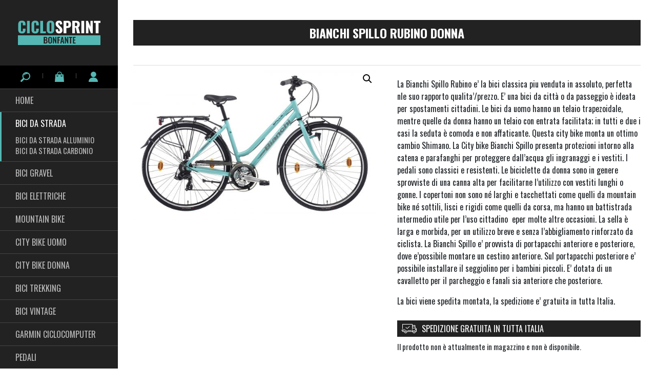

--- FILE ---
content_type: text/html; charset=UTF-8
request_url: https://ciclosprint.it/prodotto/bianchi-spillo-rubino-donna-2/
body_size: 21406
content:
<!DOCTYPE html>
<html lang="it-IT">
	<head>
		<meta charset="UTF-8" />
		<meta name="viewport" content="width=device-width, initial-scale=1, shrink-to-fit=no, user-scalable = no">
	    <meta http-equiv="x-ua-compatible" content="ie=edge">
		
		<meta property="og:image" content="https://ciclosprint.it/assets/uploads/BIANCHI-SPILLO-RUBINO-DONNA-1.jpg" />

		<link rel="pingback" href="https://ciclosprint.it/xmlrpc.php" />
		<link rel="profile" href="http://gmpg.org/xfn/11" />
		
		<link rel="apple-touch-icon" sizes="180x180" href="https://ciclosprint.it/assets/img/favicon/apple-touch-icon.png">
		<link rel="icon" type="image/png" sizes="32x32" href="https://ciclosprint.it/assets/img/favicon/favicon-32x32.png">
		<link rel="icon" type="image/png" sizes="16x16" href="https://ciclosprint.it/assets/img/favicon/favicon-16x16.png">
		<link rel="manifest" href="https://ciclosprint.it/assets/img/favicon/site.webmanifest">
		<link rel="mask-icon" href="https://ciclosprint.it/assets/img/favicon/safari-pinned-tab.svg" color="#009640">
		<meta name="msapplication-TileColor" content="#ffffff">
		<meta name="theme-color" content="#ffffff">

		<meta name='robots' content='index, follow, max-image-preview:large, max-snippet:-1, max-video-preview:-1' />
	<style>img:is([sizes="auto" i], [sizes^="auto," i]) { contain-intrinsic-size: 3000px 1500px }</style>
	
	<!-- This site is optimized with the Yoast SEO plugin v26.8 - https://yoast.com/product/yoast-seo-wordpress/ -->
	<title>BIANCHI SPILLO RUBINO DONNA - Ciclosprint</title>
	<link rel="canonical" href="https://ciclosprint.it/prodotto/bianchi-spillo-rubino-donna-2/" />
	<meta property="og:locale" content="it_IT" />
	<meta property="og:type" content="article" />
	<meta property="og:title" content="BIANCHI SPILLO RUBINO DONNA - Ciclosprint" />
	<meta property="og:description" content="La Bianchi Spillo Rubino e&#039; la bici classica piu venduta in assoluto, perfetta nle suo rapporto qualita&#039;/prezzo. E&#039; una bici da città o da passeggio è ideata per spostamenti cittadini. Le bici da uomo hanno un telaio trapezoidale, mentre quelle da donna hanno un telaio con entrata facilitata; in tutti e due i casi la seduta è comoda e non affaticante. Questa city bike monta un ottimo cambio Shimano. La City bike Bianchi Spillo presenta protezioni intorno alla catena e parafanghi per proteggere dall&#039;acqua gli ingranaggi e i vestiti. I pedali sono classici e resistenti. Le biciclette da donna sono in genere sprovviste di una canna alta per facilitarne l&#039;utilizzo con vestiti lunghi o gonne. I copertoni non sono né larghi e tacchettati come quelli da mountain bike né sottili, lisci e rigidi come quelli da corsa, ma hanno un battistrada intermedio utile per l&#039;uso cittadino  eper molte altre occasioni. La sella è larga e morbida, per un utilizzo breve e senza l&#039;abbigliamento rinforzato da ciclista. La Bianchi Spillo e&#039; provvista di portapacchi anteriore e posteriore, dove e&#039;possibile montare un cestino anteriore. Sul portapacchi posteriore e&#039; possibile installare il seggiolino per i bambini piccoli. E&#039; dotata di un cavalletto per il parcheggio e fanali sia anteriore che posteriore.  La bici viene spedita montata, la spedizione e&#039; gratuita in tutta Italia." />
	<meta property="og:url" content="https://ciclosprint.it/prodotto/bianchi-spillo-rubino-donna-2/" />
	<meta property="og:site_name" content="Ciclosprint" />
	<meta property="article:modified_time" content="2021-02-03T08:46:44+00:00" />
	<meta property="og:image" content="https://ciclosprint.it/assets/uploads/BIANCHI-SPILLO-RUBINO-DONNA-1.jpg" />
	<meta property="og:image:width" content="1920" />
	<meta property="og:image:height" content="1186" />
	<meta property="og:image:type" content="image/jpeg" />
	<meta name="twitter:card" content="summary_large_image" />
	<meta name="twitter:label1" content="Tempo di lettura stimato" />
	<meta name="twitter:data1" content="1 minuto" />
	<script type="application/ld+json" class="yoast-schema-graph">{"@context":"https://schema.org","@graph":[{"@type":"WebPage","@id":"https://ciclosprint.it/prodotto/bianchi-spillo-rubino-donna-2/","url":"https://ciclosprint.it/prodotto/bianchi-spillo-rubino-donna-2/","name":"BIANCHI SPILLO RUBINO DONNA - Ciclosprint","isPartOf":{"@id":"https://ciclosprint.it/#website"},"primaryImageOfPage":{"@id":"https://ciclosprint.it/prodotto/bianchi-spillo-rubino-donna-2/#primaryimage"},"image":{"@id":"https://ciclosprint.it/prodotto/bianchi-spillo-rubino-donna-2/#primaryimage"},"thumbnailUrl":"https://ciclosprint.it/assets/uploads/BIANCHI-SPILLO-RUBINO-DONNA-1.jpg","datePublished":"2020-03-23T10:19:47+00:00","dateModified":"2021-02-03T08:46:44+00:00","breadcrumb":{"@id":"https://ciclosprint.it/prodotto/bianchi-spillo-rubino-donna-2/#breadcrumb"},"inLanguage":"it-IT","potentialAction":[{"@type":"ReadAction","target":["https://ciclosprint.it/prodotto/bianchi-spillo-rubino-donna-2/"]}]},{"@type":"ImageObject","inLanguage":"it-IT","@id":"https://ciclosprint.it/prodotto/bianchi-spillo-rubino-donna-2/#primaryimage","url":"https://ciclosprint.it/assets/uploads/BIANCHI-SPILLO-RUBINO-DONNA-1.jpg","contentUrl":"https://ciclosprint.it/assets/uploads/BIANCHI-SPILLO-RUBINO-DONNA-1.jpg","width":1920,"height":1186},{"@type":"BreadcrumbList","@id":"https://ciclosprint.it/prodotto/bianchi-spillo-rubino-donna-2/#breadcrumb","itemListElement":[{"@type":"ListItem","position":1,"name":"Home","item":"https://ciclosprint.it/"},{"@type":"ListItem","position":2,"name":"BIANCHI SPILLO RUBINO DONNA"}]},{"@type":"WebSite","@id":"https://ciclosprint.it/#website","url":"https://ciclosprint.it/","name":"Ciclosprint","description":"bici per passione","potentialAction":[{"@type":"SearchAction","target":{"@type":"EntryPoint","urlTemplate":"https://ciclosprint.it/?s={search_term_string}"},"query-input":{"@type":"PropertyValueSpecification","valueRequired":true,"valueName":"search_term_string"}}],"inLanguage":"it-IT"}]}</script>
	<!-- / Yoast SEO plugin. -->


<link rel="alternate" type="application/rss+xml" title="Ciclosprint &raquo; Feed" href="https://ciclosprint.it/feed/" />
<script type="text/javascript">
/* <![CDATA[ */
window._wpemojiSettings = {"baseUrl":"https:\/\/s.w.org\/images\/core\/emoji\/16.0.1\/72x72\/","ext":".png","svgUrl":"https:\/\/s.w.org\/images\/core\/emoji\/16.0.1\/svg\/","svgExt":".svg","source":{"concatemoji":"https:\/\/ciclosprint.it\/wp-includes\/js\/wp-emoji-release.min.js?ver=6.8.3"}};
/*! This file is auto-generated */
!function(s,n){var o,i,e;function c(e){try{var t={supportTests:e,timestamp:(new Date).valueOf()};sessionStorage.setItem(o,JSON.stringify(t))}catch(e){}}function p(e,t,n){e.clearRect(0,0,e.canvas.width,e.canvas.height),e.fillText(t,0,0);var t=new Uint32Array(e.getImageData(0,0,e.canvas.width,e.canvas.height).data),a=(e.clearRect(0,0,e.canvas.width,e.canvas.height),e.fillText(n,0,0),new Uint32Array(e.getImageData(0,0,e.canvas.width,e.canvas.height).data));return t.every(function(e,t){return e===a[t]})}function u(e,t){e.clearRect(0,0,e.canvas.width,e.canvas.height),e.fillText(t,0,0);for(var n=e.getImageData(16,16,1,1),a=0;a<n.data.length;a++)if(0!==n.data[a])return!1;return!0}function f(e,t,n,a){switch(t){case"flag":return n(e,"\ud83c\udff3\ufe0f\u200d\u26a7\ufe0f","\ud83c\udff3\ufe0f\u200b\u26a7\ufe0f")?!1:!n(e,"\ud83c\udde8\ud83c\uddf6","\ud83c\udde8\u200b\ud83c\uddf6")&&!n(e,"\ud83c\udff4\udb40\udc67\udb40\udc62\udb40\udc65\udb40\udc6e\udb40\udc67\udb40\udc7f","\ud83c\udff4\u200b\udb40\udc67\u200b\udb40\udc62\u200b\udb40\udc65\u200b\udb40\udc6e\u200b\udb40\udc67\u200b\udb40\udc7f");case"emoji":return!a(e,"\ud83e\udedf")}return!1}function g(e,t,n,a){var r="undefined"!=typeof WorkerGlobalScope&&self instanceof WorkerGlobalScope?new OffscreenCanvas(300,150):s.createElement("canvas"),o=r.getContext("2d",{willReadFrequently:!0}),i=(o.textBaseline="top",o.font="600 32px Arial",{});return e.forEach(function(e){i[e]=t(o,e,n,a)}),i}function t(e){var t=s.createElement("script");t.src=e,t.defer=!0,s.head.appendChild(t)}"undefined"!=typeof Promise&&(o="wpEmojiSettingsSupports",i=["flag","emoji"],n.supports={everything:!0,everythingExceptFlag:!0},e=new Promise(function(e){s.addEventListener("DOMContentLoaded",e,{once:!0})}),new Promise(function(t){var n=function(){try{var e=JSON.parse(sessionStorage.getItem(o));if("object"==typeof e&&"number"==typeof e.timestamp&&(new Date).valueOf()<e.timestamp+604800&&"object"==typeof e.supportTests)return e.supportTests}catch(e){}return null}();if(!n){if("undefined"!=typeof Worker&&"undefined"!=typeof OffscreenCanvas&&"undefined"!=typeof URL&&URL.createObjectURL&&"undefined"!=typeof Blob)try{var e="postMessage("+g.toString()+"("+[JSON.stringify(i),f.toString(),p.toString(),u.toString()].join(",")+"));",a=new Blob([e],{type:"text/javascript"}),r=new Worker(URL.createObjectURL(a),{name:"wpTestEmojiSupports"});return void(r.onmessage=function(e){c(n=e.data),r.terminate(),t(n)})}catch(e){}c(n=g(i,f,p,u))}t(n)}).then(function(e){for(var t in e)n.supports[t]=e[t],n.supports.everything=n.supports.everything&&n.supports[t],"flag"!==t&&(n.supports.everythingExceptFlag=n.supports.everythingExceptFlag&&n.supports[t]);n.supports.everythingExceptFlag=n.supports.everythingExceptFlag&&!n.supports.flag,n.DOMReady=!1,n.readyCallback=function(){n.DOMReady=!0}}).then(function(){return e}).then(function(){var e;n.supports.everything||(n.readyCallback(),(e=n.source||{}).concatemoji?t(e.concatemoji):e.wpemoji&&e.twemoji&&(t(e.twemoji),t(e.wpemoji)))}))}((window,document),window._wpemojiSettings);
/* ]]> */
</script>
<style id='wp-emoji-styles-inline-css' type='text/css'>

	img.wp-smiley, img.emoji {
		display: inline !important;
		border: none !important;
		box-shadow: none !important;
		height: 1em !important;
		width: 1em !important;
		margin: 0 0.07em !important;
		vertical-align: -0.1em !important;
		background: none !important;
		padding: 0 !important;
	}
</style>
<link rel='stylesheet' id='wp-block-library-css' href='https://ciclosprint.it/wp-includes/css/dist/block-library/style.min.css?ver=6.8.3' type='text/css' media='all' />
<style id='classic-theme-styles-inline-css' type='text/css'>
/*! This file is auto-generated */
.wp-block-button__link{color:#fff;background-color:#32373c;border-radius:9999px;box-shadow:none;text-decoration:none;padding:calc(.667em + 2px) calc(1.333em + 2px);font-size:1.125em}.wp-block-file__button{background:#32373c;color:#fff;text-decoration:none}
</style>
<style id='global-styles-inline-css' type='text/css'>
:root{--wp--preset--aspect-ratio--square: 1;--wp--preset--aspect-ratio--4-3: 4/3;--wp--preset--aspect-ratio--3-4: 3/4;--wp--preset--aspect-ratio--3-2: 3/2;--wp--preset--aspect-ratio--2-3: 2/3;--wp--preset--aspect-ratio--16-9: 16/9;--wp--preset--aspect-ratio--9-16: 9/16;--wp--preset--color--black: #000000;--wp--preset--color--cyan-bluish-gray: #abb8c3;--wp--preset--color--white: #ffffff;--wp--preset--color--pale-pink: #f78da7;--wp--preset--color--vivid-red: #cf2e2e;--wp--preset--color--luminous-vivid-orange: #ff6900;--wp--preset--color--luminous-vivid-amber: #fcb900;--wp--preset--color--light-green-cyan: #7bdcb5;--wp--preset--color--vivid-green-cyan: #00d084;--wp--preset--color--pale-cyan-blue: #8ed1fc;--wp--preset--color--vivid-cyan-blue: #0693e3;--wp--preset--color--vivid-purple: #9b51e0;--wp--preset--gradient--vivid-cyan-blue-to-vivid-purple: linear-gradient(135deg,rgba(6,147,227,1) 0%,rgb(155,81,224) 100%);--wp--preset--gradient--light-green-cyan-to-vivid-green-cyan: linear-gradient(135deg,rgb(122,220,180) 0%,rgb(0,208,130) 100%);--wp--preset--gradient--luminous-vivid-amber-to-luminous-vivid-orange: linear-gradient(135deg,rgba(252,185,0,1) 0%,rgba(255,105,0,1) 100%);--wp--preset--gradient--luminous-vivid-orange-to-vivid-red: linear-gradient(135deg,rgba(255,105,0,1) 0%,rgb(207,46,46) 100%);--wp--preset--gradient--very-light-gray-to-cyan-bluish-gray: linear-gradient(135deg,rgb(238,238,238) 0%,rgb(169,184,195) 100%);--wp--preset--gradient--cool-to-warm-spectrum: linear-gradient(135deg,rgb(74,234,220) 0%,rgb(151,120,209) 20%,rgb(207,42,186) 40%,rgb(238,44,130) 60%,rgb(251,105,98) 80%,rgb(254,248,76) 100%);--wp--preset--gradient--blush-light-purple: linear-gradient(135deg,rgb(255,206,236) 0%,rgb(152,150,240) 100%);--wp--preset--gradient--blush-bordeaux: linear-gradient(135deg,rgb(254,205,165) 0%,rgb(254,45,45) 50%,rgb(107,0,62) 100%);--wp--preset--gradient--luminous-dusk: linear-gradient(135deg,rgb(255,203,112) 0%,rgb(199,81,192) 50%,rgb(65,88,208) 100%);--wp--preset--gradient--pale-ocean: linear-gradient(135deg,rgb(255,245,203) 0%,rgb(182,227,212) 50%,rgb(51,167,181) 100%);--wp--preset--gradient--electric-grass: linear-gradient(135deg,rgb(202,248,128) 0%,rgb(113,206,126) 100%);--wp--preset--gradient--midnight: linear-gradient(135deg,rgb(2,3,129) 0%,rgb(40,116,252) 100%);--wp--preset--font-size--small: 13px;--wp--preset--font-size--medium: 20px;--wp--preset--font-size--large: 36px;--wp--preset--font-size--x-large: 42px;--wp--preset--spacing--20: 0.44rem;--wp--preset--spacing--30: 0.67rem;--wp--preset--spacing--40: 1rem;--wp--preset--spacing--50: 1.5rem;--wp--preset--spacing--60: 2.25rem;--wp--preset--spacing--70: 3.38rem;--wp--preset--spacing--80: 5.06rem;--wp--preset--shadow--natural: 6px 6px 9px rgba(0, 0, 0, 0.2);--wp--preset--shadow--deep: 12px 12px 50px rgba(0, 0, 0, 0.4);--wp--preset--shadow--sharp: 6px 6px 0px rgba(0, 0, 0, 0.2);--wp--preset--shadow--outlined: 6px 6px 0px -3px rgba(255, 255, 255, 1), 6px 6px rgba(0, 0, 0, 1);--wp--preset--shadow--crisp: 6px 6px 0px rgba(0, 0, 0, 1);}:where(.is-layout-flex){gap: 0.5em;}:where(.is-layout-grid){gap: 0.5em;}body .is-layout-flex{display: flex;}.is-layout-flex{flex-wrap: wrap;align-items: center;}.is-layout-flex > :is(*, div){margin: 0;}body .is-layout-grid{display: grid;}.is-layout-grid > :is(*, div){margin: 0;}:where(.wp-block-columns.is-layout-flex){gap: 2em;}:where(.wp-block-columns.is-layout-grid){gap: 2em;}:where(.wp-block-post-template.is-layout-flex){gap: 1.25em;}:where(.wp-block-post-template.is-layout-grid){gap: 1.25em;}.has-black-color{color: var(--wp--preset--color--black) !important;}.has-cyan-bluish-gray-color{color: var(--wp--preset--color--cyan-bluish-gray) !important;}.has-white-color{color: var(--wp--preset--color--white) !important;}.has-pale-pink-color{color: var(--wp--preset--color--pale-pink) !important;}.has-vivid-red-color{color: var(--wp--preset--color--vivid-red) !important;}.has-luminous-vivid-orange-color{color: var(--wp--preset--color--luminous-vivid-orange) !important;}.has-luminous-vivid-amber-color{color: var(--wp--preset--color--luminous-vivid-amber) !important;}.has-light-green-cyan-color{color: var(--wp--preset--color--light-green-cyan) !important;}.has-vivid-green-cyan-color{color: var(--wp--preset--color--vivid-green-cyan) !important;}.has-pale-cyan-blue-color{color: var(--wp--preset--color--pale-cyan-blue) !important;}.has-vivid-cyan-blue-color{color: var(--wp--preset--color--vivid-cyan-blue) !important;}.has-vivid-purple-color{color: var(--wp--preset--color--vivid-purple) !important;}.has-black-background-color{background-color: var(--wp--preset--color--black) !important;}.has-cyan-bluish-gray-background-color{background-color: var(--wp--preset--color--cyan-bluish-gray) !important;}.has-white-background-color{background-color: var(--wp--preset--color--white) !important;}.has-pale-pink-background-color{background-color: var(--wp--preset--color--pale-pink) !important;}.has-vivid-red-background-color{background-color: var(--wp--preset--color--vivid-red) !important;}.has-luminous-vivid-orange-background-color{background-color: var(--wp--preset--color--luminous-vivid-orange) !important;}.has-luminous-vivid-amber-background-color{background-color: var(--wp--preset--color--luminous-vivid-amber) !important;}.has-light-green-cyan-background-color{background-color: var(--wp--preset--color--light-green-cyan) !important;}.has-vivid-green-cyan-background-color{background-color: var(--wp--preset--color--vivid-green-cyan) !important;}.has-pale-cyan-blue-background-color{background-color: var(--wp--preset--color--pale-cyan-blue) !important;}.has-vivid-cyan-blue-background-color{background-color: var(--wp--preset--color--vivid-cyan-blue) !important;}.has-vivid-purple-background-color{background-color: var(--wp--preset--color--vivid-purple) !important;}.has-black-border-color{border-color: var(--wp--preset--color--black) !important;}.has-cyan-bluish-gray-border-color{border-color: var(--wp--preset--color--cyan-bluish-gray) !important;}.has-white-border-color{border-color: var(--wp--preset--color--white) !important;}.has-pale-pink-border-color{border-color: var(--wp--preset--color--pale-pink) !important;}.has-vivid-red-border-color{border-color: var(--wp--preset--color--vivid-red) !important;}.has-luminous-vivid-orange-border-color{border-color: var(--wp--preset--color--luminous-vivid-orange) !important;}.has-luminous-vivid-amber-border-color{border-color: var(--wp--preset--color--luminous-vivid-amber) !important;}.has-light-green-cyan-border-color{border-color: var(--wp--preset--color--light-green-cyan) !important;}.has-vivid-green-cyan-border-color{border-color: var(--wp--preset--color--vivid-green-cyan) !important;}.has-pale-cyan-blue-border-color{border-color: var(--wp--preset--color--pale-cyan-blue) !important;}.has-vivid-cyan-blue-border-color{border-color: var(--wp--preset--color--vivid-cyan-blue) !important;}.has-vivid-purple-border-color{border-color: var(--wp--preset--color--vivid-purple) !important;}.has-vivid-cyan-blue-to-vivid-purple-gradient-background{background: var(--wp--preset--gradient--vivid-cyan-blue-to-vivid-purple) !important;}.has-light-green-cyan-to-vivid-green-cyan-gradient-background{background: var(--wp--preset--gradient--light-green-cyan-to-vivid-green-cyan) !important;}.has-luminous-vivid-amber-to-luminous-vivid-orange-gradient-background{background: var(--wp--preset--gradient--luminous-vivid-amber-to-luminous-vivid-orange) !important;}.has-luminous-vivid-orange-to-vivid-red-gradient-background{background: var(--wp--preset--gradient--luminous-vivid-orange-to-vivid-red) !important;}.has-very-light-gray-to-cyan-bluish-gray-gradient-background{background: var(--wp--preset--gradient--very-light-gray-to-cyan-bluish-gray) !important;}.has-cool-to-warm-spectrum-gradient-background{background: var(--wp--preset--gradient--cool-to-warm-spectrum) !important;}.has-blush-light-purple-gradient-background{background: var(--wp--preset--gradient--blush-light-purple) !important;}.has-blush-bordeaux-gradient-background{background: var(--wp--preset--gradient--blush-bordeaux) !important;}.has-luminous-dusk-gradient-background{background: var(--wp--preset--gradient--luminous-dusk) !important;}.has-pale-ocean-gradient-background{background: var(--wp--preset--gradient--pale-ocean) !important;}.has-electric-grass-gradient-background{background: var(--wp--preset--gradient--electric-grass) !important;}.has-midnight-gradient-background{background: var(--wp--preset--gradient--midnight) !important;}.has-small-font-size{font-size: var(--wp--preset--font-size--small) !important;}.has-medium-font-size{font-size: var(--wp--preset--font-size--medium) !important;}.has-large-font-size{font-size: var(--wp--preset--font-size--large) !important;}.has-x-large-font-size{font-size: var(--wp--preset--font-size--x-large) !important;}
:where(.wp-block-post-template.is-layout-flex){gap: 1.25em;}:where(.wp-block-post-template.is-layout-grid){gap: 1.25em;}
:where(.wp-block-columns.is-layout-flex){gap: 2em;}:where(.wp-block-columns.is-layout-grid){gap: 2em;}
:root :where(.wp-block-pullquote){font-size: 1.5em;line-height: 1.6;}
</style>
<link rel='stylesheet' id='photoswipe-css' href='https://ciclosprint.it/assets/plugins/woocommerce/assets/css/photoswipe/photoswipe.min.css?ver=10.4.3' type='text/css' media='all' />
<link rel='stylesheet' id='photoswipe-default-skin-css' href='https://ciclosprint.it/assets/plugins/woocommerce/assets/css/photoswipe/default-skin/default-skin.min.css?ver=10.4.3' type='text/css' media='all' />
<link rel='stylesheet' id='woocommerce-layout-css' href='https://ciclosprint.it/assets/plugins/woocommerce/assets/css/woocommerce-layout.css?ver=10.4.3' type='text/css' media='all' />
<link rel='stylesheet' id='woocommerce-smallscreen-css' href='https://ciclosprint.it/assets/plugins/woocommerce/assets/css/woocommerce-smallscreen.css?ver=10.4.3' type='text/css' media='only screen and (max-width: 768px)' />
<link rel='stylesheet' id='woocommerce-general-css' href='https://ciclosprint.it/assets/plugins/woocommerce/assets/css/woocommerce.css?ver=10.4.3' type='text/css' media='all' />
<style id='woocommerce-inline-inline-css' type='text/css'>
.woocommerce form .form-row .required { visibility: visible; }
</style>
<link rel='stylesheet' id='vivawallet_styles_apple_pay-css' href='https://ciclosprint.it/assets/plugins/viva-wallet-for-woocommerce/includes/assets/css/vivawallet-styles-apple-pay.min.css?ver=4.0.1' type='text/css' media='all' />
<link rel='stylesheet' id='wpdreams-asl-basic-css' href='https://ciclosprint.it/assets/plugins/ajax-search-lite/css/style.basic.css?ver=4.13.4' type='text/css' media='all' />
<style id='wpdreams-asl-basic-inline-css' type='text/css'>

					div[id*='ajaxsearchlitesettings'].searchsettings .asl_option_inner label {
						font-size: 0px !important;
						color: rgba(0, 0, 0, 0);
					}
					div[id*='ajaxsearchlitesettings'].searchsettings .asl_option_inner label:after {
						font-size: 11px !important;
						position: absolute;
						top: 0;
						left: 0;
						z-index: 1;
					}
					.asl_w_container {
						width: 100%;
						margin: 0px 0px 0px 0px;
						min-width: 200px;
					}
					div[id*='ajaxsearchlite'].asl_m {
						width: 100%;
					}
					div[id*='ajaxsearchliteres'].wpdreams_asl_results div.resdrg span.highlighted {
						font-weight: bold;
						color: rgba(217, 49, 43, 1);
						background-color: rgba(238, 238, 238, 1);
					}
					div[id*='ajaxsearchliteres'].wpdreams_asl_results .results img.asl_image {
						width: 70px;
						height: 70px;
						object-fit: cover;
					}
					div[id*='ajaxsearchlite'].asl_r .results {
						max-height: none;
					}
					div[id*='ajaxsearchlite'].asl_r {
						position: absolute;
					}
				
							.asl_w, .asl_w * {font-family:&quot;Oswald&quot; !important;}
							.asl_m input[type=search]::placeholder{font-family:&quot;Oswald&quot; !important;}
							.asl_m input[type=search]::-webkit-input-placeholder{font-family:&quot;Oswald&quot; !important;}
							.asl_m input[type=search]::-moz-placeholder{font-family:&quot;Oswald&quot; !important;}
							.asl_m input[type=search]:-ms-input-placeholder{font-family:&quot;Oswald&quot; !important;}
						
						div.asl_r.asl_w.vertical .results .item::after {
							display: block;
							position: absolute;
							bottom: 0;
							content: '';
							height: 1px;
							width: 100%;
							background: #D8D8D8;
						}
						div.asl_r.asl_w.vertical .results .item.asl_last_item::after {
							display: none;
						}
					
</style>
<link rel='stylesheet' id='wpdreams-asl-instance-css' href='https://ciclosprint.it/assets/plugins/ajax-search-lite/css/style-curvy-black.css?ver=4.13.4' type='text/css' media='all' />
<script type="text/javascript" src="https://ciclosprint.it/wp-includes/js/jquery/jquery.min.js?ver=3.7.1" id="jquery-core-js"></script>
<script type="text/javascript" src="https://ciclosprint.it/wp-includes/js/jquery/jquery-migrate.min.js?ver=3.4.1" id="jquery-migrate-js"></script>
<script type="text/javascript" src="https://ciclosprint.it/assets/plugins/woocommerce/assets/js/jquery-blockui/jquery.blockUI.min.js?ver=2.7.0-wc.10.4.3" id="wc-jquery-blockui-js" defer="defer" data-wp-strategy="defer"></script>
<script type="text/javascript" id="wc-add-to-cart-js-extra">
/* <![CDATA[ */
var wc_add_to_cart_params = {"ajax_url":"\/wp-admin\/admin-ajax.php","wc_ajax_url":"\/?wc-ajax=%%endpoint%%","i18n_view_cart":"Visualizza carrello","cart_url":"https:\/\/ciclosprint.it\/carrello\/","is_cart":"","cart_redirect_after_add":"no"};
/* ]]> */
</script>
<script type="text/javascript" src="https://ciclosprint.it/assets/plugins/woocommerce/assets/js/frontend/add-to-cart.min.js?ver=10.4.3" id="wc-add-to-cart-js" defer="defer" data-wp-strategy="defer"></script>
<script type="text/javascript" src="https://ciclosprint.it/assets/plugins/woocommerce/assets/js/zoom/jquery.zoom.min.js?ver=1.7.21-wc.10.4.3" id="wc-zoom-js" defer="defer" data-wp-strategy="defer"></script>
<script type="text/javascript" src="https://ciclosprint.it/assets/plugins/woocommerce/assets/js/flexslider/jquery.flexslider.min.js?ver=2.7.2-wc.10.4.3" id="wc-flexslider-js" defer="defer" data-wp-strategy="defer"></script>
<script type="text/javascript" src="https://ciclosprint.it/assets/plugins/woocommerce/assets/js/photoswipe/photoswipe.min.js?ver=4.1.1-wc.10.4.3" id="wc-photoswipe-js" defer="defer" data-wp-strategy="defer"></script>
<script type="text/javascript" src="https://ciclosprint.it/assets/plugins/woocommerce/assets/js/photoswipe/photoswipe-ui-default.min.js?ver=4.1.1-wc.10.4.3" id="wc-photoswipe-ui-default-js" defer="defer" data-wp-strategy="defer"></script>
<script type="text/javascript" id="wc-single-product-js-extra">
/* <![CDATA[ */
var wc_single_product_params = {"i18n_required_rating_text":"Seleziona una valutazione","i18n_rating_options":["1 stella su 5","2 stelle su 5","3 stelle su 5","4 stelle su 5","5 stelle su 5"],"i18n_product_gallery_trigger_text":"Visualizza la galleria di immagini a schermo intero","review_rating_required":"yes","flexslider":{"rtl":false,"animation":"slide","smoothHeight":true,"directionNav":false,"controlNav":"thumbnails","slideshow":false,"animationSpeed":500,"animationLoop":false,"allowOneSlide":false},"zoom_enabled":"1","zoom_options":[],"photoswipe_enabled":"1","photoswipe_options":{"shareEl":false,"closeOnScroll":false,"history":false,"hideAnimationDuration":0,"showAnimationDuration":0},"flexslider_enabled":"1"};
/* ]]> */
</script>
<script type="text/javascript" src="https://ciclosprint.it/assets/plugins/woocommerce/assets/js/frontend/single-product.min.js?ver=10.4.3" id="wc-single-product-js" defer="defer" data-wp-strategy="defer"></script>
<script type="text/javascript" src="https://ciclosprint.it/assets/plugins/woocommerce/assets/js/js-cookie/js.cookie.min.js?ver=2.1.4-wc.10.4.3" id="wc-js-cookie-js" defer="defer" data-wp-strategy="defer"></script>
<script type="text/javascript" id="woocommerce-js-extra">
/* <![CDATA[ */
var woocommerce_params = {"ajax_url":"\/wp-admin\/admin-ajax.php","wc_ajax_url":"\/?wc-ajax=%%endpoint%%","i18n_password_show":"Mostra password","i18n_password_hide":"Nascondi password"};
/* ]]> */
</script>
<script type="text/javascript" src="https://ciclosprint.it/assets/plugins/woocommerce/assets/js/frontend/woocommerce.min.js?ver=10.4.3" id="woocommerce-js" defer="defer" data-wp-strategy="defer"></script>
<link rel="https://api.w.org/" href="https://ciclosprint.it/wp-json/" /><link rel="alternate" title="JSON" type="application/json" href="https://ciclosprint.it/wp-json/wp/v2/product/460" /><link rel='shortlink' href='https://ciclosprint.it/?p=460' />
<link rel="alternate" title="oEmbed (JSON)" type="application/json+oembed" href="https://ciclosprint.it/wp-json/oembed/1.0/embed?url=https%3A%2F%2Fciclosprint.it%2Fprodotto%2Fbianchi-spillo-rubino-donna-2%2F" />
<link rel="alternate" title="oEmbed (XML)" type="text/xml+oembed" href="https://ciclosprint.it/wp-json/oembed/1.0/embed?url=https%3A%2F%2Fciclosprint.it%2Fprodotto%2Fbianchi-spillo-rubino-donna-2%2F&#038;format=xml" />
	<noscript><style>.woocommerce-product-gallery{ opacity: 1 !important; }</style></noscript>
					<link rel="preconnect" href="https://fonts.gstatic.com" crossorigin />
				<link rel="preload" as="style" href="//fonts.googleapis.com/css?family=Open+Sans&display=swap" />
								<link rel="stylesheet" href="//fonts.googleapis.com/css?family=Open+Sans&display=swap" media="all" />
				
		<link rel="stylesheet" href="https://cdnjs.cloudflare.com/ajax/libs/normalize/4.1.1/normalize.min.css" type="text/css" />
		
		<link rel="stylesheet" href="https://ciclosprint.it/assets/css/lightslider.min.css" type="text/css" />
		<link rel="stylesheet" href="https://ciclosprint.it/assets/css/lightgallery.min.css" type="text/css" />
		<link rel="stylesheet" href="https://ciclosprint.it/assets/css/bootstrap.min.css" type="text/css" />
		
		<link rel="stylesheet" href="https://ciclosprint.it/assets/css/style.css" type="text/css" />
		<link rel="stylesheet" href="https://ciclosprint.it/assets/css/style-xl.css" media="(max-width: 1200px)" type="text/css" />
		<link rel="stylesheet" href="https://ciclosprint.it/assets/css/style-lg.css" media="(max-width: 991px)" type="text/css" />
		<link rel="stylesheet" href="https://ciclosprint.it/assets/css/style-md.css" media="(max-width: 767px)" type="text/css" />
		<link rel="stylesheet" href="https://ciclosprint.it/assets/css/style-sm.css" media="(max-width: 575px)" type="text/css" />
		
		<link href="https://fonts.googleapis.com/css?family=Oswald:400,700&display=swap" rel="stylesheet">

			
	</head>

	<body class="wp-singular product-template-default single single-product postid-460 wp-theme-monch theme-monch woocommerce woocommerce-page woocommerce-no-js">
	
<!-- 		<div id="loading-page"></div> -->
		
		<aside id="masthead">
			<div id="logo">
				<a class="logo text-center d-block" href="https://ciclosprint.it">
					<img src="https://ciclosprint.it/assets/img/logo.svg" class="img-fluid" title="CicloSprint Bonfante"/>
				</a>
			</div>
			<div id="servicebar" class="text-center">
				<div class="d-inline-block">
					<div class="cta search float-left">
						<?xml version="1.0" encoding="UTF-8"?>
<svg width="19px" height="19px" viewBox="0 0 19 19" version="1.1" xmlns="http://www.w3.org/2000/svg" xmlns:xlink="http://www.w3.org/1999/xlink">
    <g id="Welcome" stroke="none" stroke-width="1" fill="none" fill-rule="evenodd">
        <g id="color" class="color" transform="translate(-36.000000, -159.000000)" fill="#55B7B3" fill-rule="nonzero">
            <g id="SIDEBAR" transform="translate(-0.500000, 0.000000)">
                <g id="service-bar" transform="translate(0.500000, 150.000000)">
                    <g id="search" transform="translate(36.000000, 9.000000)">
                        <path d="M16.7455902,13.1574393 C19.7515005,10.1514883 19.7514393,5.26041419 16.7455902,2.25446322 C13.7396186,-0.751487741 8.84857221,-0.751487741 5.84266186,2.25446322 C3.29250408,4.80460354 2.90628347,8.59731294 4.68295949,11.559011 C4.68295949,11.559011 4.81057755,11.7731141 4.63821666,11.9453514 C3.65491489,12.9285852 0.704825972,15.8787152 0.704825972,15.8787152 C-0.0780817712,16.6615563 -0.26445923,17.7562486 0.429819757,18.4506453 L0.549358403,18.5700607 C1.24363739,19.2644573 2.33839839,19.0781424 3.12124492,18.29524 C3.12124492,18.29524 6.06509066,15.3513532 7.04637257,14.3701392 C7.2269965,14.1895165 7.44103985,14.3171337 7.44103985,14.3171337 C10.402697,16.0937364 14.1954324,15.7075796 16.7455902,13.1574393 Z M7.26598581,11.7340639 C5.04488065,9.51297392 5.04494185,5.899051 7.26604702,3.67796105 C9.48715219,1.4569323 13.1010999,1.45687109 15.3221438,3.67796105 C17.543249,5.89898979 17.543249,9.51297392 15.3221438,11.7340639 C13.1010387,13.9550314 9.48715219,13.9550314 7.26598581,11.7340639 Z" id="Shape"></path>
                        <path d="M7.78281742,6 C7.68109584,6 7.57768794,5.98047496 7.47801405,5.9393665 C7.07986051,5.77481508 6.89358175,5.32620955 7.06209387,4.93735535 C8.12122684,2.49325503 11.0191173,1.3462763 13.521986,2.38051554 C13.9201395,2.54506697 14.1064182,2.9936725 13.9379061,3.38252669 C13.7693338,3.77138088 13.3100509,3.95316375 12.9117167,3.78867113 C11.2040711,3.08306427 9.22673378,3.86565391 8.50420345,5.53316325 C8.37778925,5.8248039 8.08786169,6 7.78281742,6 Z" id="Path"></path>
                    </g>
                </g>
            </g>
        </g>
    </g>
</svg>					</div>
					<a class="cta cart float-left d-block position-relative" href="https://ciclosprint.it/carrello/">
						<?xml version="1.0" encoding="UTF-8"?>
<svg width="18px" height="20px" viewBox="0 0 18 20" version="1.1" xmlns="http://www.w3.org/2000/svg" xmlns:xlink="http://www.w3.org/1999/xlink">
    <g id="Welcome" stroke="none" stroke-width="1" fill="none" fill-rule="evenodd">
        <g id="color" class="color" transform="translate(-106.000000, -159.000000)" fill="#55B7B3" fill-rule="nonzero">
            <g id="SIDEBAR" transform="translate(-0.500000, 0.000000)">
                <g id="service-bar" transform="translate(0.500000, 150.000000)">
                    <g id="002-bag" transform="translate(115.000000, 19.000000) scale(-1, 1) translate(-115.000000, -19.000000) translate(106.000000, 9.000000)">
                        <path d="M16.854077,5.456875 C16.8476951,5.37546875 16.7763495,5.3125 16.6909311,5.3125 L13.7454688,5.3125 L13.7454688,4.53125 C13.7454688,2.03265625 11.6165542,0 9,0 C6.38344953,0 4.25453486,2.03265625 4.25453486,4.53125 L4.25453486,5.3125 L1.30907259,5.3125 C1.22365418,5.3125 1.15230854,5.37546875 1.14592671,5.456875 L0.00046915686,19.831875 C-0.00296721579,19.8751563 0.0125782795,19.9179688 0.0436692701,19.9498438 C0.074596624,19.981875 0.118124011,20 0.163615039,20 L17.8363887,20 C17.8818797,20 17.9254071,19.981875 17.9563344,19.95 C17.9872618,19.918125 18.0029709,19.8753125 17.9995345,19.8320313 L16.854077,5.456875 Z M5.5636292,4.53125 C5.5636292,2.72203125 7.10508779,1.25 9.00000184,1.25 C10.8949159,1.25 12.4363745,2.72203125 12.4363745,4.53125 L12.4363745,5.3125 L5.5636292,5.3125 L5.5636292,4.53125 Z M4.90908203,9.6875 C4.00662512,9.6875 3.2727141,8.9865625 3.2727141,8.125 C3.2727141,7.50140625 3.59998769,6.93953125 4.25453486,6.69296875 L4.25453486,8.125 C4.25453486,8.4696875 4.5482629,8.75 4.90908203,8.75 C5.26990116,8.75 5.5636292,8.4696875 5.5636292,8.125 L5.5636292,6.69390625 C6.21817637,6.94046875 6.54544995,7.5065625 6.54544995,8.125 C6.54544995,8.9865625 5.81153894,9.6875 4.90908203,9.6875 Z M13.0909217,9.6875 C12.1884648,9.6875 11.4545537,8.9865625 11.4545537,8.125 C11.4545537,7.50140625 11.7818273,6.93953125 12.4363745,6.69296875 L12.4363745,8.125 C12.4363745,8.4696875 12.7301025,8.75 13.0909217,8.75 C13.4517408,8.75 13.7454688,8.4696875 13.7454688,8.125 L13.7454688,6.69390625 C14.400016,6.94046875 14.7272896,7.5065625 14.7272896,8.125 C14.7272896,8.9865625 13.9933786,9.6875 13.0909217,9.6875 Z" id="Shape"></path>
                    </g>
                </g>
            </g>
        </g>
    </g>
</svg>						<div class="num position-absolute off"></div>
					</a>
					<a class="cta user float-left d-block" href="https://ciclosprint.it/mio-account/">
						<?xml version="1.0" encoding="UTF-8"?>
<svg width="18px" height="20px" viewBox="0 0 18 20" version="1.1" xmlns="http://www.w3.org/2000/svg" xmlns:xlink="http://www.w3.org/1999/xlink">
    <!-- Generator: Sketch 63.1 (92452) - https://sketch.com -->
    <title>013-user</title>
    <desc>Created with Sketch.</desc>
    <g id="Welcome" stroke="none" stroke-width="1" fill="none" fill-rule="evenodd">
        <g id="color" class="color" transform="translate(-178.000000, -159.000000)" fill="#55B7B3" fill-rule="nonzero">
            <g id="SIDEBAR" transform="translate(-0.500000, 0.000000)">
                <g id="service-bar" transform="translate(0.500000, 150.000000)">
                    <g id="013-user" transform="translate(178.000000, 9.000000)">
                        <path d="M9.40909091,0 C6.47664545,0 4.09090909,2.41553846 4.09090909,5.38461538 C4.09090909,8.35369231 6.47664545,10.7692308 9.40909091,10.7692308 C12.3415364,10.7692308 14.7272727,8.35369231 14.7272727,5.38461538 C14.7272727,2.41553846 12.3415364,0 9.40909091,0 Z" id="Path"></path>
                        <path d="M15.71864,13.8611938 C14.24024,12.3633418 12.28036,11.5384615 10.2,11.5384615 L7.8,11.5384615 C5.71968,11.5384615 3.75976,12.3633418 2.28136,13.8611938 C0.8102,15.3517017 0,17.3191691 0,19.4013062 C0,19.7319448 0.26864,20 0.6,20 L17.4,20 C17.73136,20 18,19.7319448 18,19.4013062 C18,17.3191691 17.1898,15.3517017 15.71864,13.8611938 Z" id="Path"></path>
                    </g>
                </g>
            </g>
        </g>
    </g>
</svg>					</a>
					<div id="btnmenu" class="cta float-left d-lg-none">
						<div class="btnmenu">
							<div class="line up"></div>
							<div class="line md a"></div>
							<div class="line md b"></div>
							<div class="line dw"></div>
						</div>
					</div>
					<div class="clear"></div>
				</div>
			</div>
			<div id="menu">
				<a class="d-block home" href="https://ciclosprint.it">HOME</a>
				<div id="woocommerce_product_categories-2" class="widget woocommerce widget_product_categories"><ul class="product-categories"><li class="cat-item cat-item-15 current-cat cat-parent"><a href="https://ciclosprint.it/categoria-prodotto/bici-da-strada/">Bici da Strada</a><ul class='children'>
<li class="cat-item cat-item-44"><a href="https://ciclosprint.it/categoria-prodotto/bici-da-strada/bici-da-strada-alluminio/">Bici da Strada Alluminio</a></li>
<li class="cat-item cat-item-45"><a href="https://ciclosprint.it/categoria-prodotto/bici-da-strada/bici-da-strada-carbonio/">Bici da Strada Carbonio</a></li>
</ul>
</li>
<li class="cat-item cat-item-55"><a href="https://ciclosprint.it/categoria-prodotto/bici-gravel/">Bici Gravel</a></li>
<li class="cat-item cat-item-20 cat-parent"><a href="https://ciclosprint.it/categoria-prodotto/bici-elettriche/">Bici Elettriche</a><ul class='children'>
<li class="cat-item cat-item-185"><a href="https://ciclosprint.it/categoria-prodotto/bici-elettriche/bici-elettriche-mtb-full/">BICI ELETTRICHE MTB FULL</a></li>
<li class="cat-item cat-item-46"><a href="https://ciclosprint.it/categoria-prodotto/bici-elettriche/bici-elettrichemtb/">Bici Elettriche MTB</a></li>
<li class="cat-item cat-item-155"><a href="https://ciclosprint.it/categoria-prodotto/bici-elettriche/bici-elettriche-city-bike/">BICI ELETTRICHE CITY BIKE</a></li>
<li class="cat-item cat-item-88"><a href="https://ciclosprint.it/categoria-prodotto/bici-elettriche/bici-elettriche-corsa-gravel/">Bici Elettriche Corsa/Gravel</a></li>
</ul>
</li>
<li class="cat-item cat-item-48 cat-parent"><a href="https://ciclosprint.it/categoria-prodotto/mountain-bike/">Mountain Bike</a><ul class='children'>
<li class="cat-item cat-item-49"><a href="https://ciclosprint.it/categoria-prodotto/mountain-bike/mountain-bike-bianchi/">MTB Bianchi</a></li>
<li class="cat-item cat-item-50"><a href="https://ciclosprint.it/categoria-prodotto/mountain-bike/mountain-bike-cube/">MTB Cube</a></li>
<li class="cat-item cat-item-135"><a href="https://ciclosprint.it/categoria-prodotto/mountain-bike/mtb/">MTB ALTRI MARCHI</a></li>
</ul>
</li>
<li class="cat-item cat-item-79"><a href="https://ciclosprint.it/categoria-prodotto/city-bike-uomo/">City Bike Uomo</a></li>
<li class="cat-item cat-item-80"><a href="https://ciclosprint.it/categoria-prodotto/city-bike-donna/">City bike Donna</a></li>
<li class="cat-item cat-item-73"><a href="https://ciclosprint.it/categoria-prodotto/bici-trekking/">Bici Trekking</a></li>
<li class="cat-item cat-item-21 cat-parent"><a href="https://ciclosprint.it/categoria-prodotto/bici-vintage-bianchi/">Bici Vintage</a><ul class='children'>
<li class="cat-item cat-item-153"><a href="https://ciclosprint.it/categoria-prodotto/bici-vintage-bianchi/bici-vintage-bianchi-bici-vintage-bianchi/">BICI VINTAGE BIANCHI</a></li>
</ul>
</li>
<li class="cat-item cat-item-230"><a href="https://ciclosprint.it/categoria-prodotto/garmin-ciclocomputer/">Garmin Ciclocomputer</a></li>
<li class="cat-item cat-item-156"><a href="https://ciclosprint.it/categoria-prodotto/pedali/">pedali</a></li>
<li class="cat-item cat-item-131"><a href="https://ciclosprint.it/categoria-prodotto/bici-bambino/">BICI BAMBINO</a></li>
<li class="cat-item cat-item-114 cat-parent"><a href="https://ciclosprint.it/categoria-prodotto/fitness/">fitness</a><ul class='children'>
<li class="cat-item cat-item-115"><a href="https://ciclosprint.it/categoria-prodotto/fitness/cyclette/">cyclette</a></li>
<li class="cat-item cat-item-116"><a href="https://ciclosprint.it/categoria-prodotto/fitness/tapis-roulant/">tapis roulant</a></li>
<li class="cat-item cat-item-139"><a href="https://ciclosprint.it/categoria-prodotto/fitness/spin-bike/">SPIN BIKE</a></li>
</ul>
</li>
</ul></div>				<div class="menu-prod"><div class="menu-main-menu-it-container"><ul id="menu-main-menu-it" class="mainmenu"><li id="menu-item-134" class="menu-item menu-item-type-post_type menu-item-object-page menu-item-134"><a href="https://ciclosprint.it/chi-siamo/">Chi siamo / Orari Apertura</a></li>
<li id="menu-item-139" class="menu-item menu-item-type-taxonomy menu-item-object-category menu-item-139"><a href="https://ciclosprint.it/category/blog/">Blog</a></li>
<li id="menu-item-135" class="menu-item menu-item-type-post_type menu-item-object-page menu-item-135"><a href="https://ciclosprint.it/dove-siamo/">Dove siamo</a></li>
</ul></div></div>
			</div>
			<div class="d-none d-lg-block">
				<div id="contatti" class="box-cyan">
	<div class="entry">
		<strong>HAI BISOGNO DI AIUTO?</strong>
		<a class="d-block cta text-black" href="tel:+390376800882">
			<img src="https://ciclosprint.it/assets/img/tel.svg" /> +39 0376 800882
		</a>
<!--
		<a class="d-block cta text-black" href="https://wa.me/393293567780">
			<img src="https://ciclosprint.it/assets/img/whatsapp.svg" /> WHATSAPP
		</a>
-->
		<a class="d-block cta text-black" href="mailto:ciclosprintbonfante@gmail.com">
			<img src="https://ciclosprint.it/assets/img/email.svg" /> E-MAIL
		</a>
	</div>
</div>
<div id="link">
	<div class="entry text-uppercase small-90">
		<div class="cc pb-5">
<!-- 			<img width="51" src="https://ciclosprint.it/assets/img/cc/paypal.png" /> -->
			<img width="51" src="https://ciclosprint.it/assets/img/cc/mastercard.png" />
			<img width="51" src="https://ciclosprint.it/assets/img/cc/visa.png" />
			<img width="51" src="https://ciclosprint.it/assets/img/cc/postepay.png" />
		</div>
		<a class="d-block mb-2" href="https://ciclosprint.it/termini-e-condizioni/">Termini e condizioni</a>
		<a class="d-block mb-2" href="https://ciclosprint.it/spedizione-e-consegna/">Spedizione e consegna</a>
		<a class="d-block mb-2" href="https://ciclosprint.it/metodi-di-pagamento/">Metodi di pagamento</a>
		<a class="d-block mb-2" href="https://ciclosprint.it/diritto-di-recesso/">Diritto di recesso</a>
		<a class="d-block mb-2" href="https://ciclosprint.it/?page_id=3">Privacy Policy</a>
		<a class="d-block mb-2" href="https://ciclosprint.it/cookie-policy/">Cookie Policy</a>
	</div>
</div>
<div id="footer" class="text-white">
	<div class="entry">
		<p>&copy;2026 Ciclo Sprint Bonfante</p>
		<p>Via E. Fermi, 1<br>46040 Ponti sul Mincio (MN)</p>
		<div class="small text-grey">P. IVA 01545220202<br>Reg. Impr.: MN 22539</div>
	</div>
</div>
<div id="credits">
	<div class="entry text-grey small-90">WEB DESIGN: <a class="text-cyan" href="https://www.monch.it" target="_blank">MONCH</a></div>
</div>			</div>
		</aside>
		
		<div id="page">
			<div id="main">
<section id="singular" class="wrapper">
	<div class="container-fluid p-0">
		<div class="titlehead box-black"><h1 class="h4 m-0 text-uppercase"><strong>BIANCHI SPILLO RUBINO DONNA</strong></h1></div>
				<div class="woocommerce">			<div class="single-product" data-product-page-preselected-id="0">
				<div class="woocommerce-notices-wrapper"></div><div id="product-460" class="product type-product post-460 status-publish first outofstock product_cat-bici-da-strada product_tag-bianchi has-post-thumbnail shipping-taxable product-type-variable">

	<div class="woocommerce-product-gallery woocommerce-product-gallery--with-images woocommerce-product-gallery--columns-4 images" data-columns="4" style="opacity: 0; transition: opacity .25s ease-in-out;">
	<div class="woocommerce-product-gallery__wrapper">
		<div data-thumb="https://ciclosprint.it/assets/uploads/BIANCHI-SPILLO-RUBINO-DONNA-1-100x100.jpg" data-thumb-alt="BIANCHI SPILLO RUBINO DONNA" data-thumb-srcset="https://ciclosprint.it/assets/uploads/BIANCHI-SPILLO-RUBINO-DONNA-1-100x100.jpg 100w, https://ciclosprint.it/assets/uploads/BIANCHI-SPILLO-RUBINO-DONNA-1-380x380.jpg 380w, https://ciclosprint.it/assets/uploads/BIANCHI-SPILLO-RUBINO-DONNA-1-300x300.jpg 300w"  data-thumb-sizes="(max-width: 100px) 100vw, 100px" class="woocommerce-product-gallery__image"><a href="https://ciclosprint.it/assets/uploads/BIANCHI-SPILLO-RUBINO-DONNA-1.jpg"><img loading="lazy" decoding="async" width="600" height="371" src="https://ciclosprint.it/assets/uploads/BIANCHI-SPILLO-RUBINO-DONNA-1-600x371.jpg" class="wp-post-image" alt="BIANCHI SPILLO RUBINO DONNA" data-caption="" data-src="https://ciclosprint.it/assets/uploads/BIANCHI-SPILLO-RUBINO-DONNA-1.jpg" data-large_image="https://ciclosprint.it/assets/uploads/BIANCHI-SPILLO-RUBINO-DONNA-1.jpg" data-large_image_width="1920" data-large_image_height="1186" srcset="https://ciclosprint.it/assets/uploads/BIANCHI-SPILLO-RUBINO-DONNA-1-600x371.jpg 600w, https://ciclosprint.it/assets/uploads/BIANCHI-SPILLO-RUBINO-DONNA-1-730x451.jpg 730w, https://ciclosprint.it/assets/uploads/BIANCHI-SPILLO-RUBINO-DONNA-1-1140x704.jpg 1140w, https://ciclosprint.it/assets/uploads/BIANCHI-SPILLO-RUBINO-DONNA-1-768x474.jpg 768w, https://ciclosprint.it/assets/uploads/BIANCHI-SPILLO-RUBINO-DONNA-1-1536x949.jpg 1536w, https://ciclosprint.it/assets/uploads/BIANCHI-SPILLO-RUBINO-DONNA-1.jpg 1920w" sizes="auto, (max-width: 600px) 100vw, 600px" /></a></div>	</div>
</div>

	<div class="summary entry-summary">
		<p class="price"></p>
<div class="woocommerce-product-details__short-description">
	<p>La Bianchi Spillo Rubino e&#8217; la bici classica piu venduta in assoluto, perfetta nle suo rapporto qualita&#8217;/prezzo. E&#8217; una bici da città o da passeggio è ideata per spostamenti cittadini. Le bici da uomo hanno un telaio trapezoidale, mentre quelle da donna hanno un telaio con entrata facilitata; in tutti e due i casi la seduta è comoda e non affaticante. Questa city bike monta un ottimo cambio Shimano. La City bike Bianchi Spillo presenta protezioni intorno alla catena e parafanghi per proteggere dall&#8217;acqua gli ingranaggi e i vestiti. I pedali sono classici e resistenti. Le biciclette da donna sono in genere sprovviste di una canna alta per facilitarne l&#8217;utilizzo con vestiti lunghi o gonne. I copertoni non sono né larghi e tacchettati come quelli da mountain bike né sottili, lisci e rigidi come quelli da corsa, ma hanno un battistrada intermedio utile per l&#8217;uso cittadino  eper molte altre occasioni. La sella è larga e morbida, per un utilizzo breve e senza l&#8217;abbigliamento rinforzato da ciclista. La Bianchi Spillo e&#8217; provvista di portapacchi anteriore e posteriore, dove e&#8217;possibile montare un cestino anteriore. Sul portapacchi posteriore e&#8217; possibile installare il seggiolino per i bambini piccoli. E&#8217; dotata di un cavalletto per il parcheggio e fanali sia anteriore che posteriore.</p>
<p>La bici viene spedita montata, la spedizione e&#8217; gratuita in tutta Italia.</p>
</div>
<div class="message_spedizione mb-2 box-black text-white p-1 pl-5 pr-3">SPEDIZIONE GRATUITA IN TUTTA ITALIA</div>
<form class="variations_form cart" action="" method="post" enctype='multipart/form-data' data-product_id="460" data-product_variations="[]">
	
			<p class="stock out-of-stock">Il prodotto non è attualmente in magazzino e non è disponibile.</p>
	
	</form>

<div class="product_meta">

	
	
		<span class="sku_wrapper">COD: <span class="sku">N/A</span></span>

	
	<span class="posted_in">Categoria: <a href="https://ciclosprint.it/categoria-prodotto/bici-da-strada/" rel="tag">Bici da Strada</a></span>
	<span class="tagged_as">Tag: <a href="https://ciclosprint.it/tag-prodotto/bianchi/" rel="tag">Bianchi</a></span>
	
</div>
	</div>

	
	<div class="woocommerce-tabs wc-tabs-wrapper">
		<ul class="tabs wc-tabs" role="tablist">
							<li role="presentation" class="description_tab" id="tab-title-description">
					<a href="#tab-description" role="tab" aria-controls="tab-description">
						Descrizione					</a>
				</li>
							<li role="presentation" class="additional_information_tab" id="tab-title-additional_information">
					<a href="#tab-additional_information" role="tab" aria-controls="tab-additional_information">
						Informazioni aggiuntive					</a>
				</li>
					</ul>
					<div class="woocommerce-Tabs-panel woocommerce-Tabs-panel--description panel entry-content wc-tab" id="tab-description" role="tabpanel" aria-labelledby="tab-title-description">
				
	<h2>Descrizione</h2>

<p><strong>SPECIFICHE TECNICHE</strong></p>
<p><strong>COLORE</strong><br />
CELESTE BIANCHI<br />
<strong>MISURE</strong><br />
43 47</p>
<p><strong>TELAIO</strong><br />
SPILLO ALLUMINIO 6061, TUBO STERZO 1.1/8&#8243; HT, OLD 135MM, MISURE: 47-51-55CM</p>
<p><strong>FORCELLA</strong><br />
BIANCHI ACCIAIO 1.1/8&#8243;</p>
<p><strong>STERZO</strong><br />
1.1/8&#8243; FILETTATA, ACCIAIO</p>
<p><strong>COMANDI</strong><br />
SHIMANO ST-EF500 3X7V</p>
<p><strong>CAMBIO</strong><br />
SHIMANO TOURNEY RD-TY500 7V</p>
<p><strong>DERAGLIATORE</strong><br />
SHIMANO TOURNEY FD-TY510-TS3</p>
<p><strong>GUARNITURA</strong><br />
SHIMANO ST-EF500 3X7SP</p>
<p><strong>MOVIMENTO CENTRALE</strong><br />
BSA 68-127MM</p>
<p><strong>CATENA</strong><br />
KMC Z51 7V</p>
<p><strong>PIGNONI</strong><br />
SHIMANO TZ500 7SP 14-28T</p>
<p><strong>FRENI</strong><br />
V-BRAKE</p>
<p><strong>LEVE FRENO</strong><br />
INCLUSE C/COMANDI</p>
<p><strong>RUOTE</strong><br />
FREEWAY, ALLUMINIO DOPPIA CAMERA</p>
<p><strong>MOZZO POSTERIORE</strong><br />
ALLUMINIO</p>
<p><strong>MOZZO ANTERIORE</strong><br />
ALLUMINIO</p>
<p><strong>COPERTURE</strong><br />
CST 700X35</p>
<p><strong>ATTACCO</strong><br />
ALLUMINIO, REGOLABILE DIAM. 25.4MM, LUNGH:90MM, LUNGH STELO: 180MM</p>
<p><strong>PIEGA</strong><br />
ALLUMINIO, LARGH 590MM, RISE 26MM, DIAM. 25.4MM, BACKSWEEP 33°</p>
<p><strong>MANOPOLE</strong><br />
HERRMANS 120MM</p>
<p><strong>REGGISELLA</strong><br />
ALLUMINIO, DIAM. 27.2MM, LUNGH 350MM</p>
<p><strong>SELLA</strong><br />
SELLE ROYAL WAVE, FORCHETTA ACCIAIO</p>
<p><strong>PEDALI</strong><br />
INCLUSI</p>
<p><strong>REAR CARRIER</strong><br />
ACCIAIO</p>
<p><strong>FRONT LIGHT</strong><br />
SPANNINGA ILLICO</p>
<p><strong>REAR LIGHT</strong><br />
BASTA SPARK RED</p>
			</div>
					<div class="woocommerce-Tabs-panel woocommerce-Tabs-panel--additional_information panel entry-content wc-tab" id="tab-additional_information" role="tabpanel" aria-labelledby="tab-title-additional_information">
				
	<h2>Informazioni aggiuntive</h2>

<table class="woocommerce-product-attributes shop_attributes" aria-label="Dettagli del prodotto">
			<tr class="woocommerce-product-attributes-item woocommerce-product-attributes-item--attribute_pa_misure-city-donna">
			<th class="woocommerce-product-attributes-item__label" scope="row">misure city donna</th>
			<td class="woocommerce-product-attributes-item__value"><p>43 (donne alte da 150cm a 165cm)</p>
</td>
		</tr>
	</table>
			</div>
		
			</div>


	<section class="related products">

					<h2>Prodotti correlati</h2>
				<ul class="products columns-4">

			
					<li class="product type-product post-978 status-publish first outofstock product_cat-bici-da-strada product_tag-bianchi has-post-thumbnail sale shipping-taxable purchasable product-type-variable">
	<a href="https://ciclosprint.it/prodotto/bianchi-maglia-manica-corta-donna/" class="woocommerce-LoopProduct-link woocommerce-loop-product__link">
	<span class="onsale">In offerta!</span>
	<div class="cube background-contain transitions" style="background-image:url(https://ciclosprint.it/assets/uploads/bianchi-sport-line-lady-kurzarmtrikot-lady-schwarz-c9513131_5-1.jpg)"></div><h2 class="woocommerce-loop-product__title">BIANCHI MAGLIA MANICA CORTA DONNA</h2>
	<span class="price"><del aria-hidden="true"><span class="woocommerce-Price-amount amount"><bdi><span class="woocommerce-Price-currencySymbol">&euro;</span>&nbsp;64,00</bdi></span></del> <span class="screen-reader-text">Il prezzo originale era: &euro;&nbsp;64,00.</span><ins aria-hidden="true"><span class="woocommerce-Price-amount amount"><bdi><span class="woocommerce-Price-currencySymbol">&euro;</span>&nbsp;59,00</bdi></span></ins><span class="screen-reader-text">Il prezzo attuale è: &euro;&nbsp;59,00.</span></span>
</a><a href="https://ciclosprint.it/prodotto/bianchi-maglia-manica-corta-donna/" aria-describedby="woocommerce_loop_add_to_cart_link_describedby_978" data-quantity="1" class="button product_type_variable" data-product_id="978" data-product_sku="" aria-label="Seleziona le opzioni per &ldquo;BIANCHI MAGLIA MANICA CORTA DONNA&rdquo;" rel="nofollow">Scegli</a>	<span id="woocommerce_loop_add_to_cart_link_describedby_978" class="screen-reader-text">
		Questo prodotto ha più varianti. Le opzioni possono essere scelte nella pagina del prodotto	</span>
</li>

			
					<li class="product type-product post-1104 status-publish outofstock product_cat-bici-da-strada product_tag-bianchi has-post-thumbnail sale shipping-taxable purchasable product-type-variable">
	<a href="https://ciclosprint.it/prodotto/pantaloncino-corto-con-bretelle-bianchi-classic/" class="woocommerce-LoopProduct-link woocommerce-loop-product__link">
	<span class="onsale">In offerta!</span>
	<div class="cube background-contain transitions" style="background-image:url(https://ciclosprint.it/assets/uploads/bianchi-classic-tragerradhose-kurz-schwarz-c9501322-27_7.jpg)"></div><h2 class="woocommerce-loop-product__title">PANTALONCINO CORTO CON BRETELLE BIANCHI CLASSIC</h2>
	<span class="price"><del aria-hidden="true"><span class="woocommerce-Price-amount amount"><bdi><span class="woocommerce-Price-currencySymbol">&euro;</span>&nbsp;110,00</bdi></span></del> <span class="screen-reader-text">Il prezzo originale era: &euro;&nbsp;110,00.</span><ins aria-hidden="true"><span class="woocommerce-Price-amount amount"><bdi><span class="woocommerce-Price-currencySymbol">&euro;</span>&nbsp;89,00</bdi></span></ins><span class="screen-reader-text">Il prezzo attuale è: &euro;&nbsp;89,00.</span></span>
</a><a href="https://ciclosprint.it/prodotto/pantaloncino-corto-con-bretelle-bianchi-classic/" aria-describedby="woocommerce_loop_add_to_cart_link_describedby_1104" data-quantity="1" class="button product_type_variable" data-product_id="1104" data-product_sku="" aria-label="Seleziona le opzioni per &ldquo;PANTALONCINO CORTO CON BRETELLE BIANCHI CLASSIC&rdquo;" rel="nofollow">Scegli</a>	<span id="woocommerce_loop_add_to_cart_link_describedby_1104" class="screen-reader-text">
		Questo prodotto ha più varianti. Le opzioni possono essere scelte nella pagina del prodotto	</span>
</li>

			
					<li class="product type-product post-3564 status-publish instock product_cat-bici-da-strada product_cat-bici-da-strada-carbonio product_tag-bianchi has-post-thumbnail sale shipping-taxable purchasable product-type-variable">
	<a href="https://ciclosprint.it/prodotto/bianchi-sprint-105-12v-3/" class="woocommerce-LoopProduct-link woocommerce-loop-product__link">
	<span class="onsale">In offerta!</span>
	<div class="cube background-contain transitions" style="background-image:url(https://ciclosprint.it/assets/uploads/bianchi-sprint-celeste-metallico-730x451.jpg)"></div><h2 class="woocommerce-loop-product__title">BIANCHI SPRINT 105 12V</h2>
	<span class="price"><del aria-hidden="true"><span class="woocommerce-Price-amount amount"><bdi><span class="woocommerce-Price-currencySymbol">&euro;</span>&nbsp;2.650,00</bdi></span></del> <span class="screen-reader-text">Il prezzo originale era: &euro;&nbsp;2.650,00.</span><ins aria-hidden="true"><span class="woocommerce-Price-amount amount"><bdi><span class="woocommerce-Price-currencySymbol">&euro;</span>&nbsp;2.290,00</bdi></span></ins><span class="screen-reader-text">Il prezzo attuale è: &euro;&nbsp;2.290,00.</span></span>
</a><a href="https://ciclosprint.it/prodotto/bianchi-sprint-105-12v-3/" aria-describedby="woocommerce_loop_add_to_cart_link_describedby_3564" data-quantity="1" class="button product_type_variable add_to_cart_button" data-product_id="3564" data-product_sku="" aria-label="Seleziona le opzioni per &ldquo;BIANCHI SPRINT 105 12V&rdquo;" rel="nofollow">Scegli</a>	<span id="woocommerce_loop_add_to_cart_link_describedby_3564" class="screen-reader-text">
		Questo prodotto ha più varianti. Le opzioni possono essere scelte nella pagina del prodotto	</span>
</li>

			
					<li class="product type-product post-983 status-publish last outofstock product_cat-bici-da-strada product_tag-bianchi has-post-thumbnail sale shipping-taxable purchasable product-type-variable">
	<a href="https://ciclosprint.it/prodotto/bianchi-pantaloncino-corto-donna/" class="woocommerce-LoopProduct-link woocommerce-loop-product__link">
	<span class="onsale">In offerta!</span>
	<div class="cube background-contain transitions" style="background-image:url(https://ciclosprint.it/assets/uploads/image-730x501.jpg)"></div><h2 class="woocommerce-loop-product__title">BIANCHI PANTALONCINO CORTO DONNA</h2>
	<span class="price"><del aria-hidden="true"><span class="woocommerce-Price-amount amount"><bdi><span class="woocommerce-Price-currencySymbol">&euro;</span>&nbsp;80,00</bdi></span></del> <span class="screen-reader-text">Il prezzo originale era: &euro;&nbsp;80,00.</span><ins aria-hidden="true"><span class="woocommerce-Price-amount amount"><bdi><span class="woocommerce-Price-currencySymbol">&euro;</span>&nbsp;69,00</bdi></span></ins><span class="screen-reader-text">Il prezzo attuale è: &euro;&nbsp;69,00.</span></span>
</a><a href="https://ciclosprint.it/prodotto/bianchi-pantaloncino-corto-donna/" aria-describedby="woocommerce_loop_add_to_cart_link_describedby_983" data-quantity="1" class="button product_type_variable" data-product_id="983" data-product_sku="" aria-label="Seleziona le opzioni per &ldquo;BIANCHI PANTALONCINO CORTO DONNA&rdquo;" rel="nofollow">Scegli</a>	<span id="woocommerce_loop_add_to_cart_link_describedby_983" class="screen-reader-text">
		Questo prodotto ha più varianti. Le opzioni possono essere scelte nella pagina del prodotto	</span>
</li>

			
		</ul>

	</section>
	</div>

			</div>
			</div>	</div>
</section>

				<div class="pt-3"></div>
			</div>
			<footer id="footer-bottom" class="text-left text-sm-center">
				<div class="container-fluid p-0 d-lg-none">
					<div id="contatti" class="box-cyan">
	<div class="entry">
		<strong>HAI BISOGNO DI AIUTO?</strong>
		<a class="d-block cta text-black" href="tel:+390376800882">
			<img src="https://ciclosprint.it/assets/img/tel.svg" /> +39 0376 800882
		</a>
<!--
		<a class="d-block cta text-black" href="https://wa.me/393293567780">
			<img src="https://ciclosprint.it/assets/img/whatsapp.svg" /> WHATSAPP
		</a>
-->
		<a class="d-block cta text-black" href="mailto:ciclosprintbonfante@gmail.com">
			<img src="https://ciclosprint.it/assets/img/email.svg" /> E-MAIL
		</a>
	</div>
</div>
<div id="link">
	<div class="entry text-uppercase small-90">
		<div class="cc pb-5">
<!-- 			<img width="51" src="https://ciclosprint.it/assets/img/cc/paypal.png" /> -->
			<img width="51" src="https://ciclosprint.it/assets/img/cc/mastercard.png" />
			<img width="51" src="https://ciclosprint.it/assets/img/cc/visa.png" />
			<img width="51" src="https://ciclosprint.it/assets/img/cc/postepay.png" />
		</div>
		<a class="d-block mb-2" href="https://ciclosprint.it/termini-e-condizioni/">Termini e condizioni</a>
		<a class="d-block mb-2" href="https://ciclosprint.it/spedizione-e-consegna/">Spedizione e consegna</a>
		<a class="d-block mb-2" href="https://ciclosprint.it/metodi-di-pagamento/">Metodi di pagamento</a>
		<a class="d-block mb-2" href="https://ciclosprint.it/diritto-di-recesso/">Diritto di recesso</a>
		<a class="d-block mb-2" href="https://ciclosprint.it/?page_id=3">Privacy Policy</a>
		<a class="d-block mb-2" href="https://ciclosprint.it/cookie-policy/">Cookie Policy</a>
	</div>
</div>
<div id="footer" class="text-white">
	<div class="entry">
		<p>&copy;2026 Ciclo Sprint Bonfante</p>
		<p>Via E. Fermi, 1<br>46040 Ponti sul Mincio (MN)</p>
		<div class="small text-grey">P. IVA 01545220202<br>Reg. Impr.: MN 22539</div>
	</div>
</div>
<div id="credits">
	<div class="entry text-grey small-90">WEB DESIGN: <a class="text-cyan" href="https://www.monch.it" target="_blank">MONCH</a></div>
</div>				</div>
				<div class="responsive"></div>
			</footer>
		</div>
		
		<div id="searchwoo" class="position-fixed w-100 h-100 transitions-easeInQuart">
			<div class="container">
				<div class="asl_w_container asl_w_container_1" data-id="1" data-instance="1">
	<div id='ajaxsearchlite1'
		data-id="1"
		data-instance="1"
		class="asl_w asl_m asl_m_1 asl_m_1_1">
		<div class="probox">

	
	<div class='prosettings' style='display:none;' data-opened=0>
				<div class='innericon'>
			<svg version="1.1" xmlns="http://www.w3.org/2000/svg" xmlns:xlink="http://www.w3.org/1999/xlink" x="0px" y="0px" width="22" height="22" viewBox="0 0 512 512" enable-background="new 0 0 512 512" xml:space="preserve">
					<polygon transform = "rotate(90 256 256)" points="142.332,104.886 197.48,50 402.5,256 197.48,462 142.332,407.113 292.727,256 "/>
				</svg>
		</div>
	</div>

	
	
	<div class='proinput'>
		<form role="search" action='#' autocomplete="off"
				aria-label="Search form">
			<input aria-label="Search input"
					type='search' class='orig'
					tabindex="0"
					name='phrase'
					placeholder='Cerca prodotto...'
					value=''
					autocomplete="off"/>
			<input aria-label="Search autocomplete input"
					type='text'
					class='autocomplete'
					tabindex="-1"
					name='phrase'
					value=''
					autocomplete="off" disabled/>
			<input type='submit' value="Start search" style='width:0; height: 0; visibility: hidden;'>
		</form>
	</div>

	
	
	<button class='promagnifier' tabindex="0" aria-label="Search magnifier button">
				<span class='innericon' style="display:block;">
			<svg version="1.1" xmlns="http://www.w3.org/2000/svg" xmlns:xlink="http://www.w3.org/1999/xlink" x="0px" y="0px" width="22" height="22" viewBox="0 0 512 512" enable-background="new 0 0 512 512" xml:space="preserve">
					<path d="M460.355,421.59L353.844,315.078c20.041-27.553,31.885-61.437,31.885-98.037
						C385.729,124.934,310.793,50,218.686,50C126.58,50,51.645,124.934,51.645,217.041c0,92.106,74.936,167.041,167.041,167.041
						c34.912,0,67.352-10.773,94.184-29.158L419.945,462L460.355,421.59z M100.631,217.041c0-65.096,52.959-118.056,118.055-118.056
						c65.098,0,118.057,52.959,118.057,118.056c0,65.096-52.959,118.056-118.057,118.056C153.59,335.097,100.631,282.137,100.631,217.041
						z"/>
				</svg>
		</span>
	</button>

	
	
	<div class='proloading'>

		<div class="asl_loader"><div class="asl_loader-inner asl_simple-circle"></div></div>

			</div>

			<div class='proclose'>
			<svg version="1.1" xmlns="http://www.w3.org/2000/svg" xmlns:xlink="http://www.w3.org/1999/xlink" x="0px"
				y="0px"
				width="12" height="12" viewBox="0 0 512 512" enable-background="new 0 0 512 512"
				xml:space="preserve">
				<polygon points="438.393,374.595 319.757,255.977 438.378,137.348 374.595,73.607 255.995,192.225 137.375,73.622 73.607,137.352 192.246,255.983 73.622,374.625 137.352,438.393 256.002,319.734 374.652,438.378 "/>
			</svg>
		</div>
	
	
</div>	</div>
	<div class='asl_data_container' style="display:none !important;">
		<div class="asl_init_data wpdreams_asl_data_ct"
	style="display:none !important;"
	id="asl_init_id_1"
	data-asl-id="1"
	data-asl-instance="1"
	data-settings="{&quot;homeurl&quot;:&quot;https:\/\/ciclosprint.it\/&quot;,&quot;resultstype&quot;:&quot;vertical&quot;,&quot;resultsposition&quot;:&quot;hover&quot;,&quot;itemscount&quot;:6,&quot;charcount&quot;:0,&quot;highlight&quot;:false,&quot;highlightWholewords&quot;:true,&quot;singleHighlight&quot;:false,&quot;scrollToResults&quot;:{&quot;enabled&quot;:false,&quot;offset&quot;:0},&quot;resultareaclickable&quot;:1,&quot;autocomplete&quot;:{&quot;enabled&quot;:false,&quot;lang&quot;:&quot;en&quot;,&quot;trigger_charcount&quot;:0},&quot;mobile&quot;:{&quot;menu_selector&quot;:&quot;#menu-toggle&quot;},&quot;trigger&quot;:{&quot;click&quot;:&quot;woo_results_page&quot;,&quot;click_location&quot;:&quot;same&quot;,&quot;update_href&quot;:false,&quot;return&quot;:&quot;woo_results_page&quot;,&quot;return_location&quot;:&quot;same&quot;,&quot;facet&quot;:true,&quot;type&quot;:true,&quot;redirect_url&quot;:&quot;?s={phrase}&quot;,&quot;delay&quot;:300},&quot;animations&quot;:{&quot;pc&quot;:{&quot;settings&quot;:{&quot;anim&quot;:&quot;fadedrop&quot;,&quot;dur&quot;:300},&quot;results&quot;:{&quot;anim&quot;:&quot;fadedrop&quot;,&quot;dur&quot;:300},&quot;items&quot;:&quot;voidanim&quot;},&quot;mob&quot;:{&quot;settings&quot;:{&quot;anim&quot;:&quot;fadedrop&quot;,&quot;dur&quot;:300},&quot;results&quot;:{&quot;anim&quot;:&quot;fadedrop&quot;,&quot;dur&quot;:300},&quot;items&quot;:&quot;voidanim&quot;}},&quot;autop&quot;:{&quot;state&quot;:true,&quot;phrase&quot;:&quot;&quot;,&quot;count&quot;:&quot;1&quot;},&quot;resPage&quot;:{&quot;useAjax&quot;:false,&quot;selector&quot;:&quot;#main&quot;,&quot;trigger_type&quot;:true,&quot;trigger_facet&quot;:true,&quot;trigger_magnifier&quot;:false,&quot;trigger_return&quot;:false},&quot;resultsSnapTo&quot;:&quot;left&quot;,&quot;results&quot;:{&quot;width&quot;:&quot;auto&quot;,&quot;width_tablet&quot;:&quot;auto&quot;,&quot;width_phone&quot;:&quot;auto&quot;},&quot;settingsimagepos&quot;:&quot;right&quot;,&quot;closeOnDocClick&quot;:true,&quot;overridewpdefault&quot;:false,&quot;override_method&quot;:&quot;get&quot;}"></div>
	<div id="asl_hidden_data">
		<svg style="position:absolute" height="0" width="0">
			<filter id="aslblur">
				<feGaussianBlur in="SourceGraphic" stdDeviation="4"/>
			</filter>
		</svg>
		<svg style="position:absolute" height="0" width="0">
			<filter id="no_aslblur"></filter>
		</svg>
	</div>
	</div>

	<div id='ajaxsearchliteres1'
	class='vertical wpdreams_asl_results asl_w asl_r asl_r_1 asl_r_1_1'>

	
	<div class="results">

		
		<div class="resdrg">
		</div>

		
	</div>

	
	
</div>

	<div id='__original__ajaxsearchlitesettings1'
		data-id="1"
		class="searchsettings wpdreams_asl_settings asl_w asl_s asl_s_1">
		<form name='options'
		aria-label="Search settings form"
		autocomplete = 'off'>

	
	
	<input type="hidden" name="filters_changed" style="display:none;" value="0">
	<input type="hidden" name="filters_initial" style="display:none;" value="1">

	<div class="asl_option_inner hiddend">
		<input type='hidden' name='qtranslate_lang' id='qtranslate_lang'
				value='0'/>
	</div>

	
	
	<fieldset class="asl_sett_scroll">
		<legend style="display: none;">Generic selectors</legend>
		<div class="asl_option" tabindex="0">
			<div class="asl_option_inner">
				<input type="checkbox" value="exact"
						aria-label="Exact matches only"
						name="asl_gen[]" />
				<div class="asl_option_checkbox"></div>
			</div>
			<div class="asl_option_label">
				Exact matches only			</div>
		</div>
		<div class="asl_option" tabindex="0">
			<div class="asl_option_inner">
				<input type="checkbox" value="title"
						aria-label="Search in title"
						name="asl_gen[]"  checked="checked"/>
				<div class="asl_option_checkbox"></div>
			</div>
			<div class="asl_option_label">
				Search in title			</div>
		</div>
		<div class="asl_option" tabindex="0">
			<div class="asl_option_inner">
				<input type="checkbox" value="content"
						aria-label="Search in content"
						name="asl_gen[]"  checked="checked"/>
				<div class="asl_option_checkbox"></div>
			</div>
			<div class="asl_option_label">
				Search in content			</div>
		</div>
		<div class="asl_option_inner hiddend">
			<input type="checkbox" value="excerpt"
					aria-label="Search in excerpt"
					name="asl_gen[]"  checked="checked"/>
			<div class="asl_option_checkbox"></div>
		</div>
	</fieldset>
	<fieldset class="asl_sett_scroll">
		<legend style="display: none;">Post Type Selectors</legend>
					<div class="asl_option_inner hiddend">
				<input type="checkbox" value="product"
						aria-label="Hidden option, ignore please"
						name="customset[]" checked="checked"/>
			</div>
				</fieldset>
	</form>
	</div>
</div>
			</div>
		</div>
	
		<script type="speculationrules">
{"prefetch":[{"source":"document","where":{"and":[{"href_matches":"\/*"},{"not":{"href_matches":["\/wp-*.php","\/wp-admin\/*","\/assets\/uploads\/*","\/assets\/*","\/assets\/plugins\/*","\/assets\/themes\/monch\/*","\/*\\?(.+)"]}},{"not":{"selector_matches":"a[rel~=\"nofollow\"]"}},{"not":{"selector_matches":".no-prefetch, .no-prefetch a"}}]},"eagerness":"conservative"}]}
</script>

<div id="photoswipe-fullscreen-dialog" class="pswp" tabindex="-1" role="dialog" aria-modal="true" aria-hidden="true" aria-label="Immagine a schermo intero">
	<div class="pswp__bg"></div>
	<div class="pswp__scroll-wrap">
		<div class="pswp__container">
			<div class="pswp__item"></div>
			<div class="pswp__item"></div>
			<div class="pswp__item"></div>
		</div>
		<div class="pswp__ui pswp__ui--hidden">
			<div class="pswp__top-bar">
				<div class="pswp__counter"></div>
				<button class="pswp__button pswp__button--zoom" aria-label="Zoom avanti/indietro"></button>
				<button class="pswp__button pswp__button--fs" aria-label="Attivare o disattivare schermo intero"></button>
				<button class="pswp__button pswp__button--share" aria-label="Condividi"></button>
				<button class="pswp__button pswp__button--close" aria-label="Chiudi (Esc)"></button>
				<div class="pswp__preloader">
					<div class="pswp__preloader__icn">
						<div class="pswp__preloader__cut">
							<div class="pswp__preloader__donut"></div>
						</div>
					</div>
				</div>
			</div>
			<div class="pswp__share-modal pswp__share-modal--hidden pswp__single-tap">
				<div class="pswp__share-tooltip"></div>
			</div>
			<button class="pswp__button pswp__button--arrow--left" aria-label="Precedente (freccia a sinistra)"></button>
			<button class="pswp__button pswp__button--arrow--right" aria-label="Successivo (freccia destra)"></button>
			<div class="pswp__caption">
				<div class="pswp__caption__center"></div>
			</div>
		</div>
	</div>
</div>
	<script type='text/javascript'>
		(function () {
			var c = document.body.className;
			c = c.replace(/woocommerce-no-js/, 'woocommerce-js');
			document.body.className = c;
		})();
	</script>
	<script type="text/template" id="tmpl-variation-template">
	<div class="woocommerce-variation-description">{{{ data.variation.variation_description }}}</div>
	<div class="woocommerce-variation-price">{{{ data.variation.price_html }}}</div>
	<div class="woocommerce-variation-availability">{{{ data.variation.availability_html }}}</div>
</script>
<script type="text/template" id="tmpl-unavailable-variation-template">
	<p role="alert">Questo prodotto non è disponibile. Scegli un&#039;altra combinazione.</p>
</script>
<link rel='stylesheet' id='wc-blocks-style-css' href='https://ciclosprint.it/assets/plugins/woocommerce/assets/client/blocks/wc-blocks.css?ver=wc-10.4.3' type='text/css' media='all' />
<script type="text/javascript" id="woocommerce_vivawallet_apple_pay-js-extra">
/* <![CDATA[ */
var vivawallet_apple_pay_params = {"token":"eyJhbGciOiJSUzI1NiIsImtpZCI6IjYyODk4N0E3MDQ2QTUyQzkzMDY2NDJFMkJGQjBBNUY5OUJFQkFCQkVSUzI1NiIsIng1dCI6IllvbUhwd1JxVXNrd1prTGl2N0NsLVp2cnE3NCIsInR5cCI6ImF0K2p3dCJ9.[base64].[base64]","sourceCode":"WC-0002","ajax_url":"\/?wc-ajax=%%endpoint%%","checkout":{"url":"https:\/\/ciclosprint.it\/checkout\/","currency_code":"EUR","country_code":"IT","needs_shipping":"no"},"is_product":"1","product":{"shippingMethods":{"id":"pending","label":"Pending","detail":"","amount":0},"lineItems":[{"label":"BIANCHI SPILLO RUBINO DONNA","amount":""},{"label":"Shipping","amount":0,"pending":true}],"total":{"label":"Ciclosprint","amount":"","pending":true},"requestShipping":true,"currency":"EUR","country_code":"IT"},"scriptUrl":"https:\/\/api.vivapayments.com","applePayTokenUrl":"https:\/\/api.vivapayments.com\/nativecheckout\/v2\/chargetokens:digitize","security":{"payment":"0acb28e51e","shipping":"e5e13c23fc","update_shipping":"d1efae606b","checkout":"51b1b11c13"}};
/* ]]> */
</script>
<script type="text/javascript" src="https://ciclosprint.it/assets/plugins/viva-wallet-for-woocommerce/includes/assets/js/apple-pay-vivawallet.min.js?ver=4.0.1" id="woocommerce_vivawallet_apple_pay-js"></script>
<script type="text/javascript" id="wd-asl-ajaxsearchlite-js-before">
/* <![CDATA[ */
window.ASL = typeof window.ASL !== 'undefined' ? window.ASL : {}; window.ASL.wp_rocket_exception = "DOMContentLoaded"; window.ASL.ajaxurl = "https:\/\/ciclosprint.it\/wp-admin\/admin-ajax.php"; window.ASL.backend_ajaxurl = "https:\/\/ciclosprint.it\/wp-admin\/admin-ajax.php"; window.ASL.asl_url = "https:\/\/ciclosprint.it\/assets\/plugins\/ajax-search-lite\/"; window.ASL.detect_ajax = 1; window.ASL.media_query = 4780; window.ASL.version = 4780; window.ASL.pageHTML = ""; window.ASL.additional_scripts = []; window.ASL.script_async_load = false; window.ASL.init_only_in_viewport = true; window.ASL.font_url = "https:\/\/ciclosprint.it\/assets\/plugins\/ajax-search-lite\/css\/fonts\/icons2.woff2"; window.ASL.highlight = {"enabled":false,"data":[]}; window.ASL.analytics = {"method":0,"tracking_id":"","string":"?ajax_search={asl_term}","event":{"focus":{"active":true,"action":"focus","category":"ASL","label":"Input focus","value":"1"},"search_start":{"active":false,"action":"search_start","category":"ASL","label":"Phrase: {phrase}","value":"1"},"search_end":{"active":true,"action":"search_end","category":"ASL","label":"{phrase} | {results_count}","value":"1"},"magnifier":{"active":true,"action":"magnifier","category":"ASL","label":"Magnifier clicked","value":"1"},"return":{"active":true,"action":"return","category":"ASL","label":"Return button pressed","value":"1"},"facet_change":{"active":false,"action":"facet_change","category":"ASL","label":"{option_label} | {option_value}","value":"1"},"result_click":{"active":true,"action":"result_click","category":"ASL","label":"{result_title} | {result_url}","value":"1"}}};
window.ASL_INSTANCES = [];window.ASL_INSTANCES[1] = {"homeurl":"https:\/\/ciclosprint.it\/","resultstype":"vertical","resultsposition":"hover","itemscount":6,"charcount":0,"highlight":false,"highlightWholewords":true,"singleHighlight":false,"scrollToResults":{"enabled":false,"offset":0},"resultareaclickable":1,"autocomplete":{"enabled":false,"lang":"en","trigger_charcount":0},"mobile":{"menu_selector":"#menu-toggle"},"trigger":{"click":"woo_results_page","click_location":"same","update_href":false,"return":"woo_results_page","return_location":"same","facet":true,"type":true,"redirect_url":"?s={phrase}","delay":300},"animations":{"pc":{"settings":{"anim":"fadedrop","dur":300},"results":{"anim":"fadedrop","dur":300},"items":"voidanim"},"mob":{"settings":{"anim":"fadedrop","dur":300},"results":{"anim":"fadedrop","dur":300},"items":"voidanim"}},"autop":{"state":true,"phrase":"","count":"1"},"resPage":{"useAjax":false,"selector":"#main","trigger_type":true,"trigger_facet":true,"trigger_magnifier":false,"trigger_return":false},"resultsSnapTo":"left","results":{"width":"auto","width_tablet":"auto","width_phone":"auto"},"settingsimagepos":"right","closeOnDocClick":true,"overridewpdefault":false,"override_method":"get"};
/* ]]> */
</script>
<script type="text/javascript" src="https://ciclosprint.it/assets/plugins/ajax-search-lite/js/min/plugin/merged/asl.min.js?ver=4780" id="wd-asl-ajaxsearchlite-js"></script>
<script type="text/javascript" src="https://ciclosprint.it/assets/plugins/woocommerce/assets/js/sourcebuster/sourcebuster.min.js?ver=10.4.3" id="sourcebuster-js-js"></script>
<script type="text/javascript" id="wc-order-attribution-js-extra">
/* <![CDATA[ */
var wc_order_attribution = {"params":{"lifetime":1.0000000000000000818030539140313095458623138256371021270751953125e-5,"session":30,"base64":false,"ajaxurl":"https:\/\/ciclosprint.it\/wp-admin\/admin-ajax.php","prefix":"wc_order_attribution_","allowTracking":true},"fields":{"source_type":"current.typ","referrer":"current_add.rf","utm_campaign":"current.cmp","utm_source":"current.src","utm_medium":"current.mdm","utm_content":"current.cnt","utm_id":"current.id","utm_term":"current.trm","utm_source_platform":"current.plt","utm_creative_format":"current.fmt","utm_marketing_tactic":"current.tct","session_entry":"current_add.ep","session_start_time":"current_add.fd","session_pages":"session.pgs","session_count":"udata.vst","user_agent":"udata.uag"}};
/* ]]> */
</script>
<script type="text/javascript" src="https://ciclosprint.it/assets/plugins/woocommerce/assets/js/frontend/order-attribution.min.js?ver=10.4.3" id="wc-order-attribution-js"></script>
<script type="text/javascript" src="https://ciclosprint.it/wp-includes/js/underscore.min.js?ver=1.13.7" id="underscore-js"></script>
<script type="text/javascript" id="wp-util-js-extra">
/* <![CDATA[ */
var _wpUtilSettings = {"ajax":{"url":"\/wp-admin\/admin-ajax.php"}};
/* ]]> */
</script>
<script type="text/javascript" src="https://ciclosprint.it/wp-includes/js/wp-util.min.js?ver=6.8.3" id="wp-util-js"></script>
<script type="text/javascript" id="wc-add-to-cart-variation-js-extra">
/* <![CDATA[ */
var wc_add_to_cart_variation_params = {"wc_ajax_url":"\/?wc-ajax=%%endpoint%%","i18n_no_matching_variations_text":"Nessun prodotto corrisponde alla tua scelta. Prova con un'altra combinazione.","i18n_make_a_selection_text":"Seleziona le opzioni del prodotto prima di aggiungerlo al carrello.","i18n_unavailable_text":"Questo prodotto non \u00e8 disponibile. Scegli un'altra combinazione.","i18n_reset_alert_text":"La tua selezione \u00e8 stata azzerata. Seleziona le opzioni del prodotto prima di aggiungerlo al carrello."};
/* ]]> */
</script>
<script type="text/javascript" src="https://ciclosprint.it/assets/plugins/woocommerce/assets/js/frontend/add-to-cart-variation.min.js?ver=10.4.3" id="wc-add-to-cart-variation-js" defer="defer" data-wp-strategy="defer"></script>
	
		<script type="text/javascript">$=jQuery.noConflict();</script>
		
		<script type="text/javascript" src="https://ciclosprint.it/assets/js/jquery.mobile.custom.min.js"></script>
		<script type="text/javascript" src="https://ciclosprint.it/assets/js/ie10-viewport-bug-workaround.js"></script>
		<script type="text/javascript" src="https://ciclosprint.it/assets/js/lightslider.min.js"></script>
		<script type="text/javascript" src="https://ciclosprint.it/assets/js/lightgallery-all.min.js"></script>
<!-- 		<script type="text/javascript" src="https://ciclosprint.it/assets/js/queryloader2.min.js"></script> -->
		<script type="text/javascript" src="https://ciclosprint.it/assets/js/ui-easing.js"></script>
		<script type="text/javascript" src="https://ciclosprint.it/assets/js/main.js"></script>
		
		<!-- HTML5 shim and Respond.js IE8 support of HTML5 elements and media queries -->
	    <!--[if lt IE 9]>
	      <script src="https://ciclosprint.it/assets/js/html5shiv.js"></script>
	      <script src="https://ciclosprint.it/assets/js/respond.min.js"></script>
	    <![endif]-->
    
	</body>
</html>

<!--
Performance optimized by W3 Total Cache. Learn more: https://www.boldgrid.com/w3-total-cache/?utm_source=w3tc&utm_medium=footer_comment&utm_campaign=free_plugin

Page Caching using Disk: Enhanced 

Served from: ciclosprint.it @ 2026-01-26 05:04:42 by W3 Total Cache
-->

--- FILE ---
content_type: text/css
request_url: https://ciclosprint.it/assets/css/style.css
body_size: 3590
content:
#wpadminbar{
	display: none;
}
html{
	margin: 0 !important;
}

body {
    font-family: 'Oswald', sans-serif;
    
}

#loading-page {
    background-color: #FFFFFF;
/*     background-image: url("../img/loading.gif"); */
    background-position: center center;
    background-repeat: no-repeat;
    height: 100%;
    position: fixed;
    top: 0;
    width: 100%;
    z-index: 1000;
}

#masthead{
	background-color: #222;
	width: 230px;
	min-height: 100%;
	position: absolute;
	left: 0;
	top: 0;
	z-index: 300;
}
#masthead #logo{
	padding: 40px 0;
}
#masthead #servicebar{
	background-color: #000;
	border-bottom: 1px solid #454545;
}
#masthead #servicebar .cta{
	padding: 8px 24px;
	position: relative;
	cursor: pointer;
}
#masthead #servicebar .cta:hover .color{
	fill: #fff;
}
#masthead #servicebar .cart:before,
#masthead #servicebar .cart:after{
	content: "";
	position: absolute;
	width: 1px;
	height: 10px;
	top: 50%;
	margin-top: -5px;
	background-color: rgba(255,255,255,0.3)
}
#masthead #servicebar .cart:before{
	left: 0;
}
#masthead #servicebar .cart:after{
	right: 0;
}
#masthead #servicebar .cart .num {
    top: 4px;
    right: 8px;
    color: #000;
    width: 20px;
    height: 20px;
    border-radius: 50%;
    background-color: #fff;
    font-size: 0.8rem;
    -webkit-transition: all 300ms cubic-bezier(0.165, 0.840, 0.440, 1.000);
	-moz-transition: all 300ms cubic-bezier(0.165, 0.840, 0.440, 1.000);
	-o-transition: all 300ms cubic-bezier(0.165, 0.840, 0.440, 1.000);
	transition: all 300ms cubic-bezier(0.165, 0.840, 0.440, 1.000); /* easeOutQuart */
}
#masthead #servicebar .cart .num.off{
	opacity: 0;
}
#masthead #servicebar .cart .num .count{}
#masthead #menu .home,
#masthead #menu ul.product-categories > li,
#masthead #menu ul.mainmenu > li{
	padding: 10px 10px 10px 30px;
	text-transform: uppercase;
	border-bottom: 1px solid #454545;
	position: relative;
}
#masthead #menu ul.product-categories > li.cat-item-100 a{
	background: #55B7B3;
    color: #222;
    border-radius: 8px;
    padding: 0 10px;
}
#masthead #menu a{
	color: #bbb;
}
#masthead #menu a:hover{
	color: #fff;
}
#masthead #menu li.cat-parent ul.children{
	display: none;
	padding-top: 10px;
	font-size: 90%;
}
#masthead #menu ul.product-categories li.current-cat > a,
#masthead #menu li.current-menu-item a,
body.home #masthead #menu .home{
	color: #fff;
}
#masthead #menu ul.product-categories > li.current-cat:before,
#masthead #menu ul.product-categories > li.current-cat-parent:before,
#masthead #menu li.current-menu-item:before,
body.home #masthead #menu .home:before{
	content: "";
	position: absolute;
	left: 0;
	top: 0;
	width: 3px;
	height: 100%;
	background-color: #55B7B3;
}
#masthead #menu li.current-cat ul.children,
#masthead #menu li.current-cat-parent ul.children{
	display: block;
}
#masthead #menu ul.product-categories{
/* 	border-bottom: 45px solid #000; */
	margin: 0;
}
#masthead #menu .menu-prod{
    border-top: 45px solid #000;
}
#masthead #menu .mainmenu{
	border-top: 1px solid #454545;
	border-bottom: 45px solid #000;
    margin: 0;
}
#masthead.scroll #servicebar{
	position: fixed;
	top: 0;
	z-index: 10;
	width: 230px;
}
#masthead.scroll #menu{
	padding-top: 46px;
}
#contatti{
	border-bottom: 45px solid #000;
}
#contatti .cta{
	border: 1px solid #222;
	padding: 5px 10px;
	margin-top: 10px;
}
#contatti .cta:hover{
	background-color: #fff;
	border-color: #fff
}
#link a{
	color: #ddd;
}
#link a:hover{
	color: #fff;
}
#credits a:hover{
	color: #fff;
}
#masthead .widget_price_filter{
	color: #fff;
	padding: 30px;
}
#masthead .widget_price_filter h2{
	font-size: 1rem;
    text-transform: uppercase;
    margin-bottom: 15px;
}
#masthead #btnmenu .btnmenu{
	width: 22px;
    height: 21px;
    position: relative;
    cursor: pointer;
    top: 3px;
}
#masthead #btnmenu:before{
	content: "";
	position: absolute;
	width: 1px;
	height: 10px;
	top: 50%;
	left: 0;
	margin-top: -5px;
	background-color: rgba(255,255,255,0.3)
}
#masthead #btnmenu .btnmenu *{
	-webkit-transition: all 0.2s cubic-bezier(0.615, 0.19, 0.305, 0.91) 0s;
	-moz-transition: all 0.2s cubic-bezier(0.615, 0.19, 0.305, 0.91) 0s;
	-ms-transition: all 0.2s cubic-bezier(0.615, 0.19, 0.305, 0.91) 0s;
	-o-transition: all 0.2s cubic-bezier(0.615, 0.19, 0.305, 0.91) 0s;
	transition: all 0.2s cubic-bezier(0.615, 0.19, 0.305, 0.91) 0s;
}
#masthead #btnmenu .btnmenu .line{
	position: absolute;
	left: 0;
	width: 22px;
	height: 3px;
	background-color: #55B7B3;
}
#masthead #btnmenu .btnmenu:hover .line{
	background-color: #fff;
}
#masthead #btnmenu .btnmenu .line.up{
	top: 0;
}
#masthead #btnmenu .btnmenu .line.md{
	top: 50%;
	margin-top: -2px;
}
#masthead #btnmenu .btnmenu .line.dw{
	bottom: 0;
}
#masthead #btnmenu.open .btnmenu .line.up{
	opacity: 0;
}
#masthead #btnmenu.open .btnmenu .line.md.a{
	transform: rotate(45deg);
	-webkit-transform: rotate(45deg);
	-moz-transition: rotate(45deg);
	-ms-transition: rotate(45deg);
	-o-transition: rotate(45deg);
}
#masthead #btnmenu.open .btnmenu .line.md.b{
	transform: rotate(-45deg);
	-webkit-transform: rotate(-45deg);
	-moz-transition: rotate(-45deg);
	-ms-transition: rotate(-45deg);
	-o-transition: rotate(-45deg);
}
#masthead #btnmenu.open .btnmenu .line.dw{
	opacity: 0;
}

#page{
	border-left: 230px solid #222;
	overflow: hidden;
}

#main .titlehead{
    color: #fff;
    text-align: center;
    padding: 11px;
    margin-bottom: 38px;
}



#searchwoo{
	top: 0;
    left: 100%;
    background-color: rgba(84, 184, 180, 0.95);
    padding-top: 126px;
    padding-right: 230px;
    z-index: 200;
}
#searchwoo.open{
	left: 231px;
}
#searchwoo input[type="search"]{
	font-size: 16px !important;
}

/* SECTIONS */

#singular,#search-archive,#blog{
	padding-top: 39px;
}
#home-slider{
	height: 580px;
}
#home-slider .back{
	/* Permalink - use to edit and share this gradient: https://colorzilla.com/gradient-editor/#55b7b3+0,55b7b3+100&1+0,0+50,0+50 */
	background: -moz-radial-gradient(center, ellipse cover,  rgba(85,183,179,1) 0%, rgba(85,183,179,0) 50%, rgba(85,183,179,0) 100%); /* FF3.6-15 */
	background: -webkit-radial-gradient(center, ellipse cover,  rgba(85,183,179,1) 0%,rgba(85,183,179,0) 50%,rgba(85,183,179,0) 100%); /* Chrome10-25,Safari5.1-6 */
	background: radial-gradient(ellipse at center,  rgba(85,183,179,1) 0%,rgba(85,183,179,0) 50%,rgba(85,183,179,0) 100%); /* W3C, IE10+, FF16+, Chrome26+, Opera12+, Safari7+ */
	filter: progid:DXImageTransform.Microsoft.gradient( startColorstr='#55b7b3', endColorstr='#0055b7b3',GradientType=1 ); /* IE6-9 fallback on horizontal gradient */
}
#home-slider .linea{
	top: 50%;
	height: 1px;
	margin-top: 2px;
}
#home-slider .cta{
	border: 1px solid #fff;
	color: #fff;
    padding: 10px 30px;
    margin-top: 23px;
    position: relative;
}
#home-slider .cta::before{
	content: "";
	position: absolute;
	background-color: #222;
	width: calc(100% - 10px);
	height: calc(100% - 10px);
	top: 5px;
	left: 5px;
	-webkit-transition: all 300ms cubic-bezier(0.165, 0.840, 0.440, 1.000);
	-moz-transition: all 300ms cubic-bezier(0.165, 0.840, 0.440, 1.000);
	-o-transition: all 300ms cubic-bezier(0.165, 0.840, 0.440, 1.000);
	transition: all 300ms cubic-bezier(0.165, 0.840, 0.440, 1.000); /* easeOutQuart */
}
#home-slider .cta:hover::before{
	background-color: #55B7B3;
}
#home-prodotti{
	margin-top: -25px;
}
#blog .cta{
    text-align: center;
    background-color: #55B7B3;
    color: #fff;
    text-transform: uppercase;
    font-weight: 400;
    letter-spacing: 1px;
    height: 36px;
    line-height: 36px;
    padding: 0 15px !important;
}
#blog .cta:hover{
	background-color: #222;
    color: #fff;
}

/* TEXT */
b, .b, strong, .strong {
    font-weight: 700;
}
.big-title{
	font-size: 4rem;
	line-height: 1;
	font-weight: 700;
}
.text-cyan{
	color: #55B7B3;
}
.text-black{
	color: #000000;
}
.text-white{
	color: #ffffff;
}
.text-grey{
	color: #999;
}
.small-90{
	font-size: 90%;
}


/* EXTRA */
a{
    text-decoration: none;
    color: #666;
    -webkit-transition: all 0.1s ease-in;
    -moz-transition: all 0.1s ease-in;
    -ms-transition: all 0.1s ease-in;
    -o-transition: all 0.1s ease-in;
    transition: all 0.1s ease-in;
}
a:hover {
    color: #000;
    text-decoration: none;
}
ul{
	padding: 0;
}
.wrapper{
	padding: 0 30px;
}
.entry{
	padding: 30px;
}
.clear {
    clear: both;
}
.box-cyan{
	background-color: #55B7B3;
}
.box-black{
	background-color: #222;
}
.centerheightcss{
	position: relative;
	top: 50%;
	transform: translateY(-50%);
	-webkit-transform: translateY(-50%);
	-moz-transition: translateY(-50%);
	-ms-transition: translateY(-50%);
	-o-transition: translateY(-50%);
}
.cube{
	display: block;
}
.responsive{
	display: none;
}
.ellipsis {
    white-space: nowrap;
    overflow: hidden;
    text-overflow: ellipsis;
    display: block;
}
.transitions{
	-webkit-transition: all 300ms cubic-bezier(0.165, 0.840, 0.440, 1.000);
	-moz-transition: all 300ms cubic-bezier(0.165, 0.840, 0.440, 1.000);
	-o-transition: all 300ms cubic-bezier(0.165, 0.840, 0.440, 1.000);
	transition: all 300ms cubic-bezier(0.165, 0.840, 0.440, 1.000); /* easeOutQuart */
}
.transitions-easeInQuart{
	-webkit-transition: all 500ms cubic-bezier(0.895, 0.030, 0.685, 0.220); 
	-moz-transition: all 500ms cubic-bezier(0.895, 0.030, 0.685, 0.220); 
	-o-transition: all 500ms cubic-bezier(0.895, 0.030, 0.685, 0.220); 
	transition: all 500ms cubic-bezier(0.895, 0.030, 0.685, 0.220); /* easeInQuart */
}
.t-0{
	top: 0;
}
.l-0{
	left: 0;
}
.b-0{
	bottom: 0;
}
.r-0{
	right: 0;
}
.background-contain{
	background-position: center center;
	background-size: contain;
	background-repeat: no-repeat;
}
.background-cover{
	background-position: center center;
	background-size: cover;
}
.lSAction > a{
    background-color: #55B7B3;
    border-radius: 50%;
    background-repeat: no-repeat;
    background-position: center center !important;
    opacity: 1;
}
.lSAction > a:hover{
	background-color: #222;
	border: 2px solid #55B7B3;
}
.lSAction > .lSPrev{
	background-image: url("../img/arrow-left.svg");
}
.lSAction > .lSNext{
	background-image: url("../img/arrow-right.svg");
}

/* WOOCOMMERCE */
#singular .woocommerce{
    border-top: 1px solid #ddd;
    padding-top: 8px;
}
.woocommerce .message_spedizione{
	background-image: url("../img/shipped.svg");
	background-repeat: no-repeat;
	background-size: 30px auto;
	background-position: 8px center;
}
.woocommerce .message_spedizione.bici-pagamento{
	display: none;
}
.woocommerce .woocommerce-result-count,
.woocommerce .woocommerce-ordering{
    margin-bottom: 8px;
}
.woocommerce ul.products{
	border-top: 1px solid #ddd;
	padding-top: 25px;
}
.woocommerce ul.products li.product .button{
    display: block;
    text-align: center;
    background-color: #55B7B3;
    color: #fff;
    text-transform: uppercase;
    font-weight: 400;
    border-radius: 0;
}
.woocommerce ul.products li.product .button:hover{
	background-color: #222;
}
.woocommerce ul.products li.product .price{
	color: #222;
	font-size: 1rem;
}
.woocommerce ul.products li.product .woocommerce-Price-amount{
	font-weight: 700;
}
.woocommerce ul.products li.product .price del{
	opacity: 1;
	color: #55B7B3;
}
.woocommerce ul.products li.product .price del .woocommerce-Price-amount{
	font-weight: 400;
}
.woocommerce ul.products li.product .price ins{
	text-decoration: none;
}
.woocommerce ul.products li.product a:hover .cube{
	transform: scale(1.05);
	-webkit-transform: scale(1.05);
	-moz-transform: scale(1.05);
	-ms-transform: scale(1.05);
	-o-transform: scale(1.05);
}
.woocommerce span.onsale{
	background-color: #222;
    border-radius: 0;
    padding: 10px;
    line-height: 1;
    min-height: 20px;
    font-weight: 400;
    text-transform: uppercase;
    letter-spacing: 1px;
    margin: 0 !important;
    border-right: 5px solid #55B7B3;
}
.woocommerce div.product p.price, .woocommerce div.product span.price {
    color: #55B7B3;
}
.woocommerce div.product p.price ins, .woocommerce div.product span.price ins{
	text-decoration: none;
}
.woocommerce div.product form.cart .variations{
	border-top: 1px solid #ccc;
    border-bottom: 1px solid #ccc;
}
.woocommerce div.product form.cart .variations td, .woocommerce div.product form.cart .variations th {
    vertical-align: middle;
}
.woocommerce div.product form.cart .variations select {
    min-width: 100%;
    border: none;
    background: #eee;
}
.woocommerce div.product form.cart .reset_variations{
	display: none !important;
}
.woocommerce #respond input#submit, .woocommerce a.button, .woocommerce button.button, .woocommerce input.button, .woocommerce-account .addresses .title .edit{
	background-color: #55B7B3 !important;
	color: #fff !important;
	text-transform: uppercase;
	font-weight: 400;
	letter-spacing: 1px;
	height: 36px;
	line-height: 36px;
	padding: 0 15px !important;
	border-radius: 0 !important;
	float: none;
}
.woocommerce #respond input#submit:hover, .woocommerce a.button:hover, .woocommerce button.button:hover, .woocommerce input.button:hover, .woocommerce-account .addresses .title .edit:hover{
	background-color: #222 !important;
	color: #fff !important;
}
.woocommerce-message, .woocommerce-info {
    border-top-color: #55B7B3;
}
.woocommerce-message::before, .woocommerce-info::before{
	color: #55B7B3;
}
.woocommerce .quantity .qty{
	height: 36px;
	background: #eee;
    border: 0;
}
.woocommerce .woocommerce-product-details__short-description{
	padding-bottom: 10px;
}
.woocommerce .related{
	padding-top: 60px;
}
.woocommerce .related > h2{
	background-color: #222;
    color: #fff;
    text-align: center;
    padding: 11px;
    margin-bottom: 40px;
    font-size: 1.5rem;
    text-transform: uppercase;
}
.woocommerce span.onsale{
	left: 0;
	top: 0;
}
.woocommerce div.product div.images .woocommerce-product-gallery__trigger {
    top: 0;
    right: 0;
}
.woocommerce div.product form.cart .variations label {
    line-height: 40px;
    margin: 0;
    text-transform: uppercase;
}
.woocommerce div.product .woocommerce-tabs ul.tabs li a {
    font-weight: 400;
    text-transform: uppercase;
    letter-spacing: 1px;
}
.woocommerce ul.products li.product{
	position: relative;
}
.woocommerce ul.products li.product:not(.first)::after{
	content: "";
    position: absolute;
    width: 1px;
    height: 100%;
    background: #ddd;
    top: 0;
    left: -6%;
}
.woocommerce ul.products li.product.outofstock::before {
    content: "ESAURITO";
    position: absolute;
	background-color: #dd0000;
	color: #fff;
    padding: 0 6px;
    top: 0;
    left: 0;
}

.woocommerce ul.products li.product .woocommerce-loop-category__title, .woocommerce ul.products li.product .woocommerce-loop-product__title, .woocommerce ul.products li.product h3 {
	height: 54px;
    overflow: hidden;
    position: relative;
}
.woocommerce-cart table.cart td.actions .coupon .input-text{
	min-width: 160px;
}
.woocommerce .cart-collaterals .cart_totals, .woocommerce-page .cart-collaterals .cart_totals{
	width: 100%;
}
#add_payment_method .wc-proceed-to-checkout a.checkout-button, .woocommerce-cart .wc-proceed-to-checkout a.checkout-button, .woocommerce-checkout .wc-proceed-to-checkout a.checkout-button {
    font-size: 1rem;
}
.woocommerce .col-1, .woocommerce .col-2{
	max-width: 100%;
}
.woocommerce .col2-set, .woocommerce-page .col2-set {
    margin: 30px -1%;
}
.woocommerce form .form-row label {
    line-height: 1;
    width: 100%;
}
.woocommerce form .form-row .woocommerce-input-wrapper{
	width: 100%;
}
.woocommerce form .form-row .input-text, .woocommerce-page form .form-row .input-text {
    padding: 2px 6px;
    border: 1px solid #ddd;
}
.woocommerce .woocommerce-terms-and-conditions-wrapper{
	width: 100%;
}
.woocommerce #payment #place_order, .woocommerce-page #payment #place_order {
    float: none;
    width: 100%;
}
.woocommerce-account .addresses .title h3 {
    float: none;
}
.woocommerce form .password-input, .woocommerce-page form .password-input{
	width: 100%;
}
.woocommerce-MyAccount-navigation li{
    list-style: none;
    border-bottom: 1px solid #ddd;
    padding: 5px 0;
    text-transform: uppercase;
}
.woocommerce-MyAccount-navigation li.is-active{
	background-color: #222;
	padding: 5px 8px;
}
.woocommerce-MyAccount-navigation li.is-active a,.woocommerce-MyAccount-navigation li.is-active a:hover{
	color: #fff;
}
.woocommerce nav.woocommerce-pagination ul,.woocommerce nav.woocommerce-pagination ul li{
	border: none;
}
.woocommerce nav.woocommerce-pagination ul li a:focus, .woocommerce nav.woocommerce-pagination ul li a:hover, .woocommerce nav.woocommerce-pagination ul li span.current {
    background: #222;
    color: #fff;
}
.woocommerce .widget_price_filter .ui-slider .ui-slider-range,.woocommerce .widget_price_filter .ui-slider .ui-slider-handle {
    background-color: #55B7B3;
}
.woocommerce .widget_price_filter .price_slider_amount .button {
    font-size: 1rem;
    float: none;
    display: block;
    width: 100%;
}
.woocommerce .widget_price_filter .price_slider_amount .button:hover{
	background: #fff !important;
	color: #222 !important;
}
.woocommerce .widget_price_filter .price_slider_amount{
	float: none;
	text-align: left;
}
.woocommerce .widget_price_filter .price_slider_wrapper .ui-widget-content {
    background-color: #444;
}
.woocommerce div.product p.price ins, .woocommerce div.product span.price ins{
	color: #222;
}
.woocommerce div.product .woocommerce-tabs ul.tabs li{
	border: none;
    background: none !important;
    padding: 0;
    margin: 0 20px 0 0;
}
.woocommerce div.product .woocommerce-tabs ul.tabs li:before,
.woocommerce div.product .woocommerce-tabs ul.tabs li:after{
	display: none;
}
.woocommerce div.product .woocommerce-tabs ul.tabs li.active{
	border-bottom: 4px solid;
}
.woocommerce div.product .woocommerce-tabs ul.tabs{
	padding: 0;
}
.woocommerce div.product .woocommerce-tabs .panel {
    font-size: 0.9rem;
}
.woocommerce div.product .woocommerce-tabs .panel h2{
	display: none;
}
.woocommerce-account .woocommerce-MyAccount-navigation-link--payment-methods{
	display: none;
}

--- FILE ---
content_type: text/css
request_url: https://ciclosprint.it/assets/css/style-xl.css
body_size: -294
content:
.responsive{
	display: inline-table;
}

--- FILE ---
content_type: text/css
request_url: https://ciclosprint.it/assets/css/style-lg.css
body_size: -65
content:
.responsive{
	display: inline;
}

#masthead #logo {
    padding: 20px 0;
}
#masthead{
	width: 100%;
	position: relative;
}
#masthead.scroll{
	padding-top: 46px;
}
#masthead.scroll #servicebar{
	width: 100%;
}
#masthead.scroll #menu {
    padding-top: 0;
}
#menu{
	display: none;
}
#page {
    border-left: 0;
}
.wrapper {
    padding: 0 15px;
}
#footer-bottom{
	background-color: #222;
}
#searchwoo{
    padding: 140px 0 0 0;
}
#searchwoo.open{
	left: 0;
}

--- FILE ---
content_type: text/css
request_url: https://ciclosprint.it/assets/css/style-sm.css
body_size: 134
content:
.responsive{
	display: block;
}

#home-slider {
    height: 400px;
}
.big-title {
    font-size: 2rem;
}
.woocommerce ul.products[class*=columns-] li.product, .woocommerce-page ul.products[class*=columns-] li.product{
	width: 100%;
}
.woocommerce div.product form.cart .variations td.label,
.woocommerce div.product .woocommerce-tabs ul.tabs li.additional_information_tab{
	display: none;
}
.woocommerce ul.products li.product .woocommerce-loop-category__title, .woocommerce ul.products li.product .woocommerce-loop-product__title, .woocommerce ul.products li.product h3{
	height: auto;
}
.woocommerce-cart table.cart td.actions .coupon .input-text {
    width: 100%;
    margin-bottom: 10px;
}
.woocommerce .woocommerce-error .button, .woocommerce .woocommerce-info .button, .woocommerce .woocommerce-message .button, .woocommerce-page .woocommerce-error .button, .woocommerce-page .woocommerce-info .button, .woocommerce-page .woocommerce-message .button,
.woocommerce #content table.cart td.actions .coupon .button.alt, .woocommerce #content table.cart td.actions .coupon .input-text+.button, .woocommerce table.cart td.actions .coupon .button.alt, .woocommerce table.cart td.actions .coupon .input-text+.button, .woocommerce-page #content table.cart td.actions .coupon .button.alt, .woocommerce-page #content table.cart td.actions .coupon .input-text+.button, .woocommerce-page table.cart td.actions .coupon .button.alt, .woocommerce-page table.cart td.actions .coupon .input-text+.button{
	float: none;
	width: 100%;
}
.woocommerce .col2-set .col-1, .woocommerce .col2-set .col-2, .woocommerce-page .col2-set .col-1, .woocommerce-page .col2-set .col-2{
	padding: 0;
}

--- FILE ---
content_type: image/svg+xml
request_url: https://ciclosprint.it/assets/img/shipped.svg
body_size: 1433
content:
<?xml version="1.0" encoding="UTF-8"?>
<svg width="512px" height="324px" viewBox="0 0 512 324" version="1.1" xmlns="http://www.w3.org/2000/svg" xmlns:xlink="http://www.w3.org/1999/xlink">
    <!-- Generator: Sketch 64 (93537) - https://sketch.com -->
    <title>001-shipped</title>
    <desc>Created with Sketch.</desc>
    <g id="Page-1" stroke="none" stroke-width="1" fill="none" fill-rule="evenodd">
        <g id="001-shipped" fill="#FFFFFF" fill-rule="nonzero">
            <path d="M476.158,137.363 L462.899,84.328 C466.524,83.558 469.244,80.342 469.244,76.489 L469.244,67.938 C469.244,49.372 454.139,34.268 435.574,34.268 L375.182,34.268 L375.182,16.63 C375.182,7.494 367.75,0.062 358.614,0.062 L50.772,0.062 C41.636,0.062 34.204,7.494 34.204,16.63 L34.204,162 C34.204,166.427 37.793,170.017 42.221,170.017 C46.648,170.017 50.238,166.428 50.238,162 L50.238,16.63 C50.238,16.335 50.477,16.096 50.772,16.096 L358.613,16.096 C358.908,16.096 359.147,16.335 359.147,16.63 L359.147,162.002 C359.147,166.429 362.736,170.019 367.164,170.019 C371.591,170.019 375.181,166.43 375.181,162.002 L375.181,152.914 L469.75,152.914 C469.758,152.914 469.764,152.916 469.771,152.916 C469.779,152.916 469.786,152.915 469.793,152.915 C481.43,152.923 491.311,160.561 494.705,171.086 L469.777,171.086 C465.35,171.086 461.76,174.675 461.76,179.103 L461.76,196.205 C461.76,210.056 473.028,221.324 486.879,221.324 L495.965,221.324 L495.965,256.597 L475.003,256.597 C468.117,236.714 449.216,222.392 427.021,222.392 C404.826,222.392 385.924,236.714 379.039,256.597 L375.179,256.597 L375.179,196.204 C375.179,191.777 371.59,188.187 367.162,188.187 C362.735,188.187 359.145,191.776 359.145,196.204 L359.145,256.595 L192.817,256.595 C185.931,236.712 167.03,222.39 144.835,222.39 C122.64,222.39 103.738,236.712 96.853,256.595 L50.772,256.595 C50.477,256.595 50.238,256.356 50.238,256.061 L50.238,238.424 L84.977,238.424 C89.404,238.424 92.994,234.835 92.994,230.407 C92.994,225.979 89.405,222.39 84.977,222.39 L8.017,222.39 C3.59,222.39 0,225.979 0,230.407 C0,234.835 3.589,238.424 8.017,238.424 L34.205,238.424 L34.205,256.061 C34.205,265.197 41.637,272.629 50.773,272.629 L94.077,272.629 C94.075,272.807 94.063,272.984 94.063,273.163 C94.063,301.159 116.84,323.935 144.835,323.935 C172.83,323.935 195.607,301.159 195.607,273.163 C195.607,272.983 195.595,272.807 195.593,272.629 L376.263,272.629 C376.261,272.807 376.249,272.984 376.249,273.163 C376.249,301.159 399.026,323.935 427.021,323.935 C455.016,323.935 477.793,301.159 477.793,273.163 C477.793,272.983 477.781,272.807 477.779,272.629 L503.982,272.629 C508.409,272.629 511.999,269.04 511.999,264.612 L511.999,179.101 C511.999,157.989 496.423,140.448 476.158,137.363 Z M375.182,50.301 L435.574,50.301 C445.299,50.301 453.211,58.213 453.211,67.938 L453.211,68.472 L375.182,68.472 L375.182,50.301 Z M375.182,136.881 L375.182,84.505 L446.417,84.505 L459.511,136.881 L375.182,136.881 Z M144.835,307.904 C125.68,307.904 110.096,292.321 110.096,273.165 C110.096,254.009 125.68,238.426 144.835,238.426 C163.99,238.426 179.574,254.009 179.574,273.165 C179.574,292.321 163.99,307.904 144.835,307.904 Z M427.023,307.904 C407.868,307.904 392.284,292.321 392.284,273.165 C392.284,254.009 407.868,238.426 427.023,238.426 C446.178,238.426 461.762,254.009 461.762,273.165 C461.762,292.321 446.178,307.904 427.023,307.904 Z M495.967,205.29 L486.881,205.29 C481.871,205.29 477.795,201.214 477.795,196.204 L477.795,187.118 L495.966,187.118 L495.966,205.29 L495.967,205.29 Z" id="Shape"></path>
            <path d="M144.835,256.597 C135.699,256.597 128.267,264.029 128.267,273.165 C128.267,282.301 135.699,289.733 144.835,289.733 C153.971,289.733 161.403,282.301 161.403,273.165 C161.403,264.029 153.971,256.597 144.835,256.597 Z" id="Path"></path>
            <path d="M427.023,256.597 C417.887,256.597 410.455,264.029 410.455,273.165 C410.455,282.301 417.887,289.733 427.023,289.733 C436.159,289.733 443.591,282.301 443.591,273.165 C443.591,264.029 436.159,256.597 427.023,256.597 Z" id="Path"></path>
            <path d="M332.96,222.393 L213.244,222.393 C208.817,222.393 205.227,225.982 205.227,230.41 C205.227,234.838 208.816,238.427 213.244,238.427 L332.96,238.427 C337.387,238.427 340.977,234.838 340.977,230.41 C340.977,225.982 337.388,222.393 332.96,222.393 Z" id="Path"></path>
            <path d="M127.733,188.188 L25.119,188.188 C20.692,188.188 17.102,191.777 17.102,196.205 C17.102,200.633 20.691,204.222 25.119,204.222 L127.733,204.222 C132.16,204.222 135.75,200.633 135.75,196.205 C135.75,191.777 132.16,188.188 127.733,188.188 Z" id="Path"></path>
            <path d="M278.771,79.37 C275.641,76.24 270.564,76.24 267.434,79.371 L196.142,150.662 L159.055,113.575 C155.924,110.444 150.848,110.444 147.718,113.575 C144.587,116.706 144.587,121.781 147.718,124.912 L190.474,167.668 C192.039,169.234 194.091,170.016 196.142,170.016 C198.193,170.016 200.246,169.234 201.81,167.668 L278.77,90.708 C281.901,87.576 281.901,82.501 278.771,79.37 Z" id="Path"></path>
        </g>
    </g>
</svg>

--- FILE ---
content_type: image/svg+xml
request_url: https://ciclosprint.it/assets/img/email.svg
body_size: 793
content:
<?xml version="1.0" encoding="UTF-8"?>
<svg width="29px" height="28px" viewBox="0 0 29 28" version="1.1" xmlns="http://www.w3.org/2000/svg" xmlns:xlink="http://www.w3.org/1999/xlink">
    <!-- Generator: Sketch 63.1 (92452) - https://sketch.com -->
    <title>002-arroba</title>
    <desc>Created with Sketch.</desc>
    <g id="Welcome" stroke="none" stroke-width="1" fill="none" fill-rule="evenodd">
        <g id="Desktop-HD" transform="translate(-45.000000, -846.000000)" fill="#000000" fill-rule="nonzero">
            <g id="SIDEBAR" transform="translate(-0.500000, 0.000000)">
                <g id="HELP" transform="translate(0.500000, 672.000000)">
                    <g id="002-arroba" transform="translate(45.500000, 174.000000)">
                        <path d="M13.9453125,0 C6.23765625,0 0,6.23710938 0,13.9453125 C0,21.5958203 6.18105469,28 13.9453125,28 C21.6367812,28 28,21.6609531 28,13.9453125 C28,6.17257813 21.5875078,0 13.9453125,0 Z M13.9453125,26.3703125 C7.16050781,26.3703125 1.6296875,20.7904375 1.6296875,13.9453125 C1.6296875,7.16050781 7.16050781,1.6296875 13.9453125,1.6296875 C20.7904375,1.6296875 26.3703125,7.16050781 26.3703125,13.9453125 C26.3703125,20.7904375 20.7904375,26.3703125 13.9453125,26.3703125 Z" id="Shape"></path>
                        <path d="M13.9457831,5 C9.01307831,5 5,9.01307831 5,13.9457831 C5,18.8970301 9.00483735,23 13.9457831,23 C15.9449759,23 17.9673193,22.3280904 19.4942831,21.1565723 C19.8506506,20.8831566 19.9178795,20.3726506 19.6444639,20.0162831 C19.3710482,19.6599157 18.860488,19.5926867 18.5041747,19.8661024 C17.2556145,20.8240602 15.5941386,21.3843373 13.9457831,21.3843373 C9.90993373,21.3843373 6.62650602,18.0414337 6.62650602,13.9457831 C6.62650602,9.90993373 9.90993373,6.61566265 13.9457831,6.61566265 C18.0414337,6.61566265 21.373494,9.90993373 21.373494,13.9457831 L21.373494,14.7590361 C21.373494,15.6558916 20.6438434,16.3855422 19.746988,16.3855422 C18.8501325,16.3855422 18.1204819,15.6558916 18.1204819,14.7590361 C18.1204819,14.3562048 18.1204819,11.1176145 18.1204819,10.6927711 C18.1204819,10.2436386 17.7563614,9.87951807 17.3072289,9.87951807 C16.8580964,9.87951807 16.4939759,10.2436386 16.4939759,10.6927711 L16.4939759,10.7443313 C15.7595542,10.1843253 14.8711566,9.87951807 13.9457831,9.87951807 C11.7036446,9.87951807 9.87951807,11.7036446 9.87951807,13.9457831 C9.87951807,16.1879217 11.7036446,18.0120482 13.9457831,18.0120482 C15.161488,18.0120482 16.2803072,17.4903735 17.075994,16.6126024 C17.6641386,17.4575181 18.6417771,18.0120482 19.746988,18.0120482 C21.5406988,18.0120482 23,16.552747 23,14.7590361 L23,13.9457831 C23,8.99827711 18.8909036,5 13.9457831,5 Z M13.9457831,16.3963855 C12.6005,16.3963855 11.5060241,15.2910663 11.5060241,13.9457831 C11.5060241,12.6005 12.6005,11.4951807 13.9457831,11.4951807 C15.3270663,11.4951807 16.4939759,12.6232711 16.4939759,13.9457831 C16.4939759,15.2682952 15.3270663,16.3963855 13.9457831,16.3963855 Z" id="Shape"></path>
                    </g>
                </g>
            </g>
        </g>
    </g>
</svg>

--- FILE ---
content_type: image/svg+xml
request_url: https://ciclosprint.it/assets/img/tel.svg
body_size: 642
content:
<?xml version="1.0" encoding="UTF-8"?>
<svg width="29px" height="28px" viewBox="0 0 29 28" version="1.1" xmlns="http://www.w3.org/2000/svg" xmlns:xlink="http://www.w3.org/1999/xlink">
    <!-- Generator: Sketch 63.1 (92452) - https://sketch.com -->
    <title>011-headset</title>
    <desc>Created with Sketch.</desc>
    <g id="Welcome" stroke="none" stroke-width="1" fill="none" fill-rule="evenodd">
        <g id="Desktop-HD" transform="translate(-45.000000, -746.000000)" fill="#000000" fill-rule="nonzero">
            <g id="SIDEBAR" transform="translate(-0.500000, 0.000000)">
                <g id="HELP" transform="translate(0.500000, 672.000000)">
                    <g id="011-headset" transform="translate(45.500000, 74.000000)">
                        <path d="M14,0 C7.93476923,0 3,4.8934375 3,10.7734375 C3,16.5377187 3,14.8635703 3,20.6171875 C3,21.9742031 4.13869744,23.078125 5.53846154,23.078125 C6.93822564,23.078125 8.07692308,21.9742031 8.07692308,20.6171875 L8.07692308,12.4140625 C8.07692308,11.0570469 6.93822564,9.953125 5.53846154,9.953125 C5.2533641,9.953125 4.98389231,10.009125 4.72784615,10.0935078 C5.08875897,5.43528125 9.1044359,1.640625 14,1.640625 C18.8955641,1.640625 22.911241,5.43528125 23.2721538,10.0935078 C23.0161077,10.009125 22.7466359,9.953125 22.4615385,9.953125 C21.0617744,9.953125 19.9230769,11.0570469 19.9230769,12.4140625 L19.9230769,20.6171875 C19.9230769,21.6852344 20.6326051,22.58725 21.6153846,22.9270234 L21.6153846,23.8984375 C21.6153846,24.3510313 21.2360821,24.71875 20.7692308,24.71875 L16.3826,24.71875 C16.0321231,23.7659844 15.1016923,23.078125 14,23.078125 C12.6002359,23.078125 11.4615385,24.1820469 11.4615385,25.5390625 C11.4615385,26.8960781 12.6002359,28 14,28 C15.1016923,28 16.0321231,27.3121406 16.3826,26.359375 L20.7692308,26.359375 C22.1689949,26.359375 23.3076923,25.2554531 23.3076923,23.8984375 L23.3076923,22.9270234 C24.2904718,22.58725 25,21.6852344 25,20.6171875 C25,14.8635703 25,16.5376641 25,10.7734375 C25,4.8934375 20.0652308,0 14,0 Z" id="Path"></path>
                        <path d="M0,14.4208191 L0,19.5791809 C0,20.6985453 0.876,21.6439011 2,22 L2,12 C0.876,12.3560989 0,13.3014547 0,14.4208191 Z" id="Path"></path>
                        <path d="M26,12 L26,22 C27.124,21.6439011 28,20.6985453 28,19.5791809 L28,14.4208191 C28,13.3014547 27.124,12.3560989 26,12 Z" id="Path"></path>
                    </g>
                </g>
            </g>
        </g>
    </g>
</svg>

--- FILE ---
content_type: image/svg+xml
request_url: https://ciclosprint.it/assets/img/logo.svg
body_size: 3822
content:
<?xml version="1.0" encoding="UTF-8"?>
<svg width="161px" height="48px" viewBox="0 0 161 48" version="1.1" xmlns="http://www.w3.org/2000/svg" xmlns:xlink="http://www.w3.org/1999/xlink">
    <!-- Generator: Sketch 63.1 (92452) - https://sketch.com -->
    <title>logo</title>
    <desc>Created with Sketch.</desc>
    <g id="Welcome" stroke="none" stroke-width="1" fill="none" fill-rule="evenodd">
        <g id="Desktop-HD" transform="translate(-35.000000, -49.000000)">
            <g id="SIDEBAR" transform="translate(-0.500000, 0.000000)">
                <g id="logo" transform="translate(35.500000, 49.000000)">
                    <g id="CICLOSPRINT" transform="translate(0.470000, 0.370000)" fill-rule="nonzero">
                        <path d="M7.29,24.99 C9.11,24.99 10.525,24.675 11.535,24.045 C12.545,23.415 13.255,22.555 13.665,21.465 C14.075,20.375 14.28,19.14 14.28,17.76 L14.28,17.76 L14.28,15.66 L9.03,15.66 L9.03,18.21 C9.03,18.69 9,19.16 8.94,19.62 C8.88,20.08 8.73,20.455 8.49,20.745 C8.25,21.035 7.85,21.18 7.29,21.18 C6.77,21.18 6.375,21.045 6.105,20.775 C5.835,20.505 5.655,20.145 5.565,19.695 C5.475,19.245 5.43,18.75 5.43,18.21 L5.43,18.21 L5.43,6.78 C5.43,6.28 5.465,5.805 5.535,5.355 C5.605,4.905 5.775,4.53 6.045,4.23 C6.315,3.93 6.73,3.78 7.29,3.78 C7.87,3.78 8.28,3.925 8.52,4.215 C8.76,4.505 8.905,4.87 8.955,5.31 C9.005,5.75 9.03,6.21 9.03,6.69 L9.03,6.69 L9.03,9.12 L14.28,9.12 L14.28,7.02 C14.28,5.64 14.07,4.42 13.65,3.36 C13.23,2.3 12.515,1.475 11.505,0.885 C10.495,0.295 9.09,7.10542736e-15 7.29,7.10542736e-15 C5.45,7.10542736e-15 3.995,0.33 2.925,0.99 C1.855,1.65 1.1,2.585 0.66,3.795 C0.22,5.005 -4.26325641e-14,6.45 -4.26325641e-14,8.13 L-4.26325641e-14,8.13 L-4.26325641e-14,16.89 C-4.26325641e-14,18.53 0.22,19.955 0.66,21.165 C1.1,22.375 1.855,23.315 2.925,23.985 C3.995,24.655 5.45,24.99 7.29,24.99 Z M22.62,24.63 L22.62,0.33 L17.25,0.33 L17.25,24.63 L22.62,24.63 Z M33.21,24.99 C35.03,24.99 36.445,24.675 37.455,24.045 C38.465,23.415 39.175,22.555 39.585,21.465 C39.995,20.375 40.2,19.14 40.2,17.76 L40.2,17.76 L40.2,15.66 L34.95,15.66 L34.95,18.21 C34.95,18.69 34.92,19.16 34.86,19.62 C34.8,20.08 34.65,20.455 34.41,20.745 C34.17,21.035 33.77,21.18 33.21,21.18 C32.69,21.18 32.295,21.045 32.025,20.775 C31.755,20.505 31.575,20.145 31.485,19.695 C31.395,19.245 31.35,18.75 31.35,18.21 L31.35,18.21 L31.35,6.78 C31.35,6.28 31.385,5.805 31.455,5.355 C31.525,4.905 31.695,4.53 31.965,4.23 C32.235,3.93 32.65,3.78 33.21,3.78 C33.79,3.78 34.2,3.925 34.44,4.215 C34.68,4.505 34.825,4.87 34.875,5.31 C34.925,5.75 34.95,6.21 34.95,6.69 L34.95,6.69 L34.95,9.12 L40.2,9.12 L40.2,7.02 C40.2,5.64 39.99,4.42 39.57,3.36 C39.15,2.3 38.435,1.475 37.425,0.885 C36.415,0.295 35.01,7.10542736e-15 33.21,7.10542736e-15 C31.37,7.10542736e-15 29.915,0.33 28.845,0.99 C27.775,1.65 27.02,2.585 26.58,3.795 C26.14,5.005 25.92,6.45 25.92,8.13 L25.92,8.13 L25.92,16.89 C25.92,18.53 26.14,19.955 26.58,21.165 C27.02,22.375 27.775,23.315 28.845,23.985 C29.915,24.655 31.37,24.99 33.21,24.99 Z M54.09,24.63 L54.09,21 L48.51,21 L48.51,0.33 L43.14,0.33 L43.14,24.63 L54.09,24.63 Z M63,24.99 C64.84,24.99 66.295,24.67 67.365,24.03 C68.435,23.39 69.2,22.47 69.66,21.27 C70.12,20.07 70.35,18.64 70.35,16.98 L70.35,16.98 L70.35,7.95 C70.35,6.27 70.12,4.84 69.66,3.66 C69.2,2.48 68.435,1.575 67.365,0.945 C66.295,0.315 64.84,7.10542736e-15 63,7.10542736e-15 C61.18,7.10542736e-15 59.74,0.315 58.68,0.945 C57.62,1.575 56.86,2.48 56.4,3.66 C55.94,4.84 55.71,6.27 55.71,7.95 L55.71,7.95 L55.71,16.98 C55.71,18.64 55.94,20.07 56.4,21.27 C56.86,22.47 57.62,23.39 58.68,24.03 C59.74,24.67 61.18,24.99 63,24.99 Z M63,21.18 C62.44,21.18 62.035,21.04 61.785,20.76 C61.535,20.48 61.375,20.12 61.305,19.68 C61.235,19.24 61.2,18.79 61.2,18.33 L61.2,18.33 L61.2,6.63 C61.2,6.15 61.24,5.695 61.32,5.265 C61.4,4.835 61.57,4.48 61.83,4.2 C62.09,3.92 62.48,3.78 63,3.78 C63.56,3.78 63.97,3.92 64.23,4.2 C64.49,4.48 64.66,4.835 64.74,5.265 C64.82,5.695 64.86,6.15 64.86,6.63 L64.86,6.63 L64.86,18.33 C64.86,18.79 64.82,19.24 64.74,19.68 C64.66,20.12 64.49,20.48 64.23,20.76 C63.97,21.04 63.56,21.18 63,21.18 Z" id="CICLO" fill="#55B7B3"></path>
                        <path d="M80.07,24.99 C81.37,24.99 82.495,24.72 83.445,24.18 C84.395,23.64 85.13,22.905 85.65,21.975 C86.17,21.045 86.43,20.01 86.43,18.87 C86.43,17.19 86.065,15.78 85.335,14.64 C84.605,13.5 83.71,12.48 82.65,11.58 L82.65,11.58 L80.64,9.81 C79.94,9.19 79.375,8.595 78.945,8.025 C78.515,7.455 78.3,6.72 78.3,5.82 C78.3,5.4 78.415,4.98 78.645,4.56 C78.875,4.14 79.24,3.93 79.74,3.93 C80.2,3.93 80.54,4.075 80.76,4.365 C80.98,4.655 81.125,5.065 81.195,5.595 C81.265,6.125 81.31,6.75 81.33,7.47 L81.33,7.47 L85.95,6.9 C85.93,6.18 85.845,5.425 85.695,4.635 C85.545,3.845 85.265,3.095 84.855,2.385 C84.445,1.675 83.845,1.1 83.055,0.66 C82.265,0.22 81.22,7.10542736e-15 79.92,7.10542736e-15 C77.82,7.10542736e-15 76.16,0.545 74.94,1.635 C73.72,2.725 73.11,4.3 73.11,6.36 C73.11,7.82 73.425,9.045 74.055,10.035 C74.685,11.025 75.46,11.91 76.38,12.69 L76.38,12.69 L78.48,14.52 C79.3,15.22 79.95,15.915 80.43,16.605 C80.91,17.295 81.15,18.14 81.15,19.14 C81.15,19.56 81.065,19.96 80.895,20.34 C80.725,20.72 80.36,20.91 79.8,20.91 C79.36,20.91 78.985,20.77 78.675,20.49 C78.365,20.21 78.125,19.75 77.955,19.11 C77.785,18.47 77.69,17.63 77.67,16.59 L77.67,16.59 L73.08,17.28 C73.14,19.08 73.43,20.545 73.95,21.675 C74.47,22.805 75.24,23.64 76.26,24.18 C77.28,24.72 78.55,24.99 80.07,24.99 Z M93.93,24.63 L93.93,14.31 L96.09,14.31 C97.41,14.31 98.6,14.12 99.66,13.74 C100.72,13.36 101.56,12.675 102.18,11.685 C102.8,10.695 103.11,9.26 103.11,7.38 C103.11,5.88 102.88,4.605 102.42,3.555 C101.96,2.505 101.26,1.705 100.32,1.155 C99.38,0.605 98.18,0.33 96.72,0.33 L96.72,0.33 L88.56,0.33 L88.56,24.63 L93.93,24.63 Z M95.73,10.56 L93.93,10.56 L93.93,4.11 L95.7,4.11 C96.42,4.11 96.95,4.25 97.29,4.53 C97.63,4.81 97.845,5.185 97.935,5.655 C98.025,6.125 98.07,6.67 98.07,7.29 C98.07,8.03 98.015,8.64 97.905,9.12 C97.795,9.6 97.57,9.96 97.23,10.2 C96.89,10.44 96.39,10.56 95.73,10.56 L95.73,10.56 Z M110.82,24.63 L110.82,13.74 L112.35,13.74 L115.02,24.63 L120.57,24.63 L117.24,12.87 C118.04,12.49 118.655,12.015 119.085,11.445 C119.515,10.875 119.81,10.2 119.97,9.42 C120.13,8.64 120.21,7.75 120.21,6.75 C120.21,5.05 119.875,3.735 119.205,2.805 C118.535,1.875 117.6,1.23 116.4,0.87 C115.2,0.51 113.78,0.33 112.14,0.33 L112.14,0.33 L105.45,0.33 L105.45,24.63 L110.82,24.63 Z M112.32,10.65 L110.82,10.65 L110.82,3.93 L112.56,3.93 C113.58,3.93 114.28,4.22 114.66,4.8 C115.04,5.38 115.23,6.19 115.23,7.23 C115.23,7.95 115.145,8.565 114.975,9.075 C114.805,9.585 114.51,9.975 114.09,10.245 C113.67,10.515 113.08,10.65 112.32,10.65 L112.32,10.65 Z M128.73,24.63 L128.73,0.33 L123.36,0.33 L123.36,24.63 L128.73,24.63 Z M136.95,24.63 L136.95,12.03 L141.93,24.63 L145.56,24.63 L145.56,0.33 L141.12,0.33 L141.12,12.03 L136.14,0.33 L132.36,0.33 L132.36,24.63 L136.95,24.63 Z M156.78,24.63 L156.78,4.32 L160.41,4.32 L160.41,0.33 L147.72,0.33 L147.72,4.32 L151.38,4.32 L151.38,24.63 L156.78,24.63 Z" id="SPRINT" fill="#FFFFFF"></path>
                    </g>
                    <rect id="Rectangle" fill="#55B7B3" x="0" y="29" width="161" height="19"></rect>
                    <path d="M54.1015078,45 C54.7095078,45 55.2401745,44.92 55.6935078,44.76 C56.1468411,44.6 56.5255078,44.3626667 56.8295078,44.048 C57.1335078,43.7333333 57.3628411,43.3386667 57.5175078,42.864 C57.6721745,42.3893333 57.7495078,41.8426667 57.7495078,41.224 C57.7495078,40.6053333 57.6668411,40.0773333 57.5015078,39.64 C57.3361745,39.2026667 57.0855078,38.848 56.7495078,38.576 C56.4135078,38.304 55.9895078,38.1253333 55.4775078,38.04 C55.8935078,37.9653333 56.2401745,37.8186667 56.5175078,37.6 C56.7948411,37.3813333 57.0055078,37.0853333 57.1495078,36.712 C57.2935078,36.3386667 57.3655078,35.8906667 57.3655078,35.368 C57.3655078,34.7173333 57.2748411,34.1786667 57.0935078,33.752 C56.9121745,33.3253333 56.6535078,32.9866667 56.3175078,32.736 C55.9815078,32.4853333 55.5815078,32.3066667 55.1175078,32.2 C54.6535078,32.0933333 54.1335078,32.04 53.5575078,32.04 L53.5575078,32.04 L50.3735078,32.04 L50.3735078,45 L54.1015078,45 Z M53.5415078,37.336 L52.7415078,37.336 L52.7415078,33.688 L53.2055078,33.688 C53.6855078,33.688 54.0801745,33.7333333 54.3895078,33.824 C54.6988411,33.9146667 54.9308411,34.0853333 55.0855078,34.336 C55.2401745,34.5866667 55.3175078,34.9413333 55.3175078,35.4 C55.3175078,35.8373333 55.2668411,36.2 55.1655078,36.488 C55.0641745,36.776 54.8855078,36.9893333 54.6295078,37.128 C54.3735078,37.2666667 54.0108411,37.336 53.5415078,37.336 L53.5415078,37.336 Z M53.6375078,43.336 L52.7415078,43.336 L52.7415078,38.968 L53.5575078,38.968 C54.0268411,38.968 54.4028411,39.048 54.6855078,39.208 C54.9681745,39.368 55.1708411,39.6106667 55.2935078,39.936 C55.4161745,40.2613333 55.4775078,40.6853333 55.4775078,41.208 C55.4775078,41.9333333 55.3495078,42.4693333 55.0935078,42.816 C54.8375078,43.1626667 54.3521745,43.336 53.6375078,43.336 L53.6375078,43.336 Z M62.8060078,45.176 C63.7446745,45.176 64.4833411,45.0026667 65.0220078,44.656 C65.5606745,44.3093333 65.9500078,43.8186667 66.1900078,43.184 C66.4300078,42.5493333 66.5500078,41.8 66.5500078,40.936 L66.5500078,40.936 L66.5500078,36.072 C66.5500078,35.1973333 66.4300078,34.448 66.1900078,33.824 C65.9500078,33.2 65.5606745,32.7226667 65.0220078,32.392 C64.4833411,32.0613333 63.7446745,31.896 62.8060078,31.896 C61.8886745,31.896 61.1580078,32.0613333 60.6140078,32.392 C60.0700078,32.7226667 59.6806745,33.2 59.4460078,33.824 C59.2113411,34.448 59.0940078,35.1973333 59.0940078,36.072 L59.0940078,36.072 L59.0940078,40.92 C59.0940078,41.7946667 59.2113411,42.552 59.4460078,43.192 C59.6806745,43.832 60.0700078,44.3226667 60.6140078,44.664 C61.1580078,45.0053333 61.8886745,45.176 62.8060078,45.176 Z M62.8060078,43.432 C62.4220078,43.432 62.1340078,43.3466667 61.9420078,43.176 C61.7500078,43.0053333 61.6246745,42.7706667 61.5660078,42.472 C61.5073411,42.1733333 61.4780078,41.848 61.4780078,41.496 L61.4780078,41.496 L61.4780078,35.528 C61.4780078,35.1653333 61.5100078,34.84 61.5740078,34.552 C61.6380078,34.264 61.7660078,34.0373333 61.9580078,33.872 C62.1500078,33.7066667 62.4326745,33.624 62.8060078,33.624 C63.2006745,33.624 63.4913411,33.7066667 63.6780078,33.872 C63.8646745,34.0373333 63.9900078,34.264 64.0540078,34.552 C64.1180078,34.84 64.1500078,35.1653333 64.1500078,35.528 L64.1500078,35.528 L64.1500078,41.496 C64.1500078,41.848 64.1180078,42.1733333 64.0540078,42.472 C63.9900078,42.7706667 63.8646745,43.0053333 63.6780078,43.176 C63.4913411,43.3466667 63.2006745,43.432 62.8060078,43.432 Z M70.314125,45 L70.314125,37.256 L73.482125,45 L75.050125,45 L75.050125,32.04 L73.098125,32.04 L73.098125,39.432 L69.946125,32.04 L68.298125,32.04 L68.298125,45 L70.314125,45 Z M79.3866328,45 L79.3866328,39.096 L81.8026328,39.096 L81.8026328,37.448 L79.3866328,37.448 L79.3866328,33.672 L82.3466328,33.672 L82.3466328,32.04 L77.0186328,32.04 L77.0186328,45 L79.3866328,45 Z M84.8137187,45 L85.3417188,42.008 L87.5977188,42.008 L88.1097187,45 L90.3017188,45 L87.7097188,32.04 L85.1817188,32.04 L82.5897188,45 L84.8137187,45 Z M87.3417188,40.504 L85.5817187,40.504 L86.4617188,35.064 L87.3417188,40.504 Z M93.5569297,45 L93.5569297,37.256 L96.7249297,45 L98.2929297,45 L98.2929297,32.04 L96.3409297,32.04 L96.3409297,39.432 L93.1889297,32.04 L91.5409297,32.04 L91.5409297,45 L93.5569297,45 Z M103.925438,45 L103.925438,33.784 L105.957437,33.784 L105.957437,32.04 L99.4934375,32.04 L99.4934375,33.784 L101.557438,33.784 L101.557438,45 L103.925438,45 Z M112.605688,45 L112.605688,43.368 L109.501688,43.368 L109.501688,39.08 L111.917687,39.08 L111.917687,37.432 L109.501688,37.432 L109.501688,33.704 L112.573688,33.704 L112.573688,32.04 L107.133688,32.04 L107.133688,45 L112.605688,45 Z" id="BONFANTE" fill="#222222" fill-rule="nonzero"></path>
                </g>
            </g>
        </g>
    </g>
</svg>

--- FILE ---
content_type: application/x-javascript
request_url: https://ciclosprint.it/assets/js/main.js
body_size: 947
content:
var headerh = 0;
var equator = 0;
var scrollwin = 0;
var menuh = $('#logo').innerHeight();
var home_slider;

/*
window.addEventListener('DOMContentLoaded', function() {
    QueryLoader2(document.querySelector("body"), {
        barColor: "#333",
        backgroundColor: "#fff",
        percentage: true,
        barHeight: 1,
        minimumTime: 200,
        fadeOutTime: 1000,
        onComplete: loader
    });
});

function loader(){
	$("#loading-page").fadeToggle("slow");
}
*/

function gallery(){
	$('ul[rel=photogallery]').lightGallery({
		exThumbImage: 'data-exthumbimage',
	    showThumbByDefault:true,
	    addClass:'showThumbByDefault',
	    download:false,
	    share:false
	});	
}
function slider(){
	home_slider = $('#home-slider').lightSlider({
	    adaptiveHeight:true,
	    item:1,
	    slideMargin:0,
	    loop:true,
	    mode:'slide',
	    auto:true,
	    controls:true,
	    pager:false,
	    enableDrag: true,
	    pause:4000
	})
	$("section.home-welcome .pulsantiera .sx").click(function(){
		home_slider_thumb.goToPrevSlide();
	})
	$("section.home-welcome .pulsantiera .dx").click(function(){
		home_slider_thumb.goToNextSlide();
	})
}
function cube(){
	$(".cube").each(function(){
		var box = $(this);
		var w = box.innerWidth();
		box.height(w);
		
	})
}
function centerheight(){
	$(".centerheight").each(function(){
		var box = $(this);
		var container = box.parent();
		var padding = ( container.height() - box.height() ) / 2;
		box.css("padding-top",padding);
		
	})
}
function scrolly(){
	scrollwin = $(window).scrollTop();
	equator = ($(window).height()/3)*2;
	if( scrollwin > menuh ){
		$('#masthead').addClass("scroll");
	}else{
		$('#masthead').removeClass("scroll");
	}
}

$("#btnmenu").click(function(){
	if ($(this).hasClass("open")){
		$(this).removeClass("open");
		$("#menu").slideUp();
	} else {
		$(this).addClass("open");
		$("#menu").slideDown();
		$('html,body').animate({ scrollTop: menuh}, {easing: 'easeInOutQuint', duration: 1000} );
	}
})
$(".godown").click(function(){
	var section = $(this).attr("section");
	var destination = $("section[class='"+section+"']").offset().top;
	$('html,body').animate({ scrollTop: destination}, {easing: 'easeInOutQuint', duration: 1000} );
})
$("#masthead #menu li.cat-parent").mouseenter(function(){
	$("#masthead #menu li.cat-parent").not($(this)).find(".children").slideUp("fast");
	$(this).find(".children").slideDown("fast");
})
$("#servicebar .search").click(function(){
	if ($(this).hasClass("open")){
		$(this).removeClass("open");
		$("#searchwoo").removeClass("open");
	} else {
		$(this).addClass("open");
		$("#searchwoo").addClass("open");
	}
})
$("#masthead").mouseenter(function(){
	$("#searchwoo").removeClass("open");
	$("#servicebar .search").removeClass("open");
	$("#ajaxsearchliteres1").css("display","none");
})

$(window).scroll(function(){
	scrolly();
})

$(window).resize(function(){
	cube();
	centerheight();
	scrolly();
})
	
$(window).load(function() {
	slider();
	scrolly();
	cube();
	centerheight();
});

scrolly();

//https://pixelcog.github.io/parallax.js/
//http://sachinchoolur.github.io/lightGallery/examples.html
//http://sachinchoolur.github.io/lightslider/examples.html
//http://alexdunphy.github.io/refineslide/
//https://github.com/jquery/jquery-color
//https://github.com/liabru/jquery-match-height
//http://tutorialzine.com/2011/09/shuffle-letters-effect-jquery/